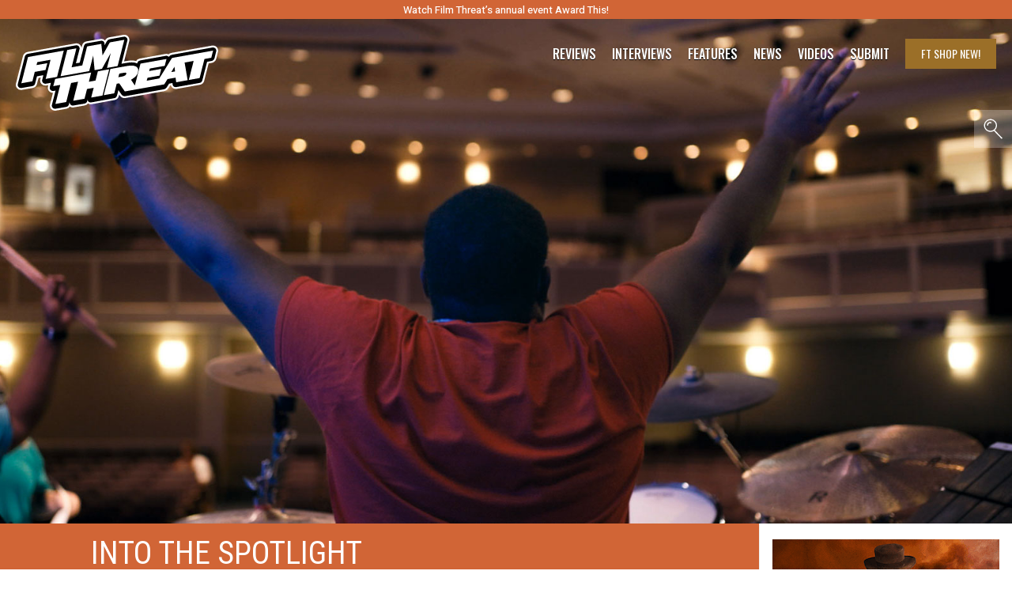

--- FILE ---
content_type: text/html; charset=utf-8
request_url: https://www.google.com/recaptcha/api2/aframe
body_size: 269
content:
<!DOCTYPE HTML><html><head><meta http-equiv="content-type" content="text/html; charset=UTF-8"></head><body><script nonce="MnlOLC9LxRMMQxG4mHj9Ww">/** Anti-fraud and anti-abuse applications only. See google.com/recaptcha */ try{var clients={'sodar':'https://pagead2.googlesyndication.com/pagead/sodar?'};window.addEventListener("message",function(a){try{if(a.source===window.parent){var b=JSON.parse(a.data);var c=clients[b['id']];if(c){var d=document.createElement('img');d.src=c+b['params']+'&rc='+(localStorage.getItem("rc::a")?sessionStorage.getItem("rc::b"):"");window.document.body.appendChild(d);sessionStorage.setItem("rc::e",parseInt(sessionStorage.getItem("rc::e")||0)+1);localStorage.setItem("rc::h",'1768972181614');}}}catch(b){}});window.parent.postMessage("_grecaptcha_ready", "*");}catch(b){}</script></body></html>

--- FILE ---
content_type: text/css
request_url: https://cdn-0.filmthreat.com/wp-content/themes/magicalTheme/style.css
body_size: 20419
content:
@import url("https://fonts.googleapis.com/css?family=Barlow+Condensed:400,500,600,700");@import url("https://fonts.googleapis.com/css?family=Roboto+Condensed:400,700");@import url("https://fonts.googleapis.com/css?family=Heebo:100,300,400,500,700,800,900");@import url("https://fonts.googleapis.com/css?family=Oswald:400,500,600,700");
/*
Theme Name: Film Threat 2.2
Theme URI: https://filmthreat.com/
Author: The Magical Threads
Author URI: https://magicalthreads.co/
Description: Magical Threads default theme.
Version: 2.2
Tags: responsive, clean, minimal, modern, wordpressify
*/[data-aos][data-aos][data-aos-duration="50"],body[data-aos-duration="50"] [data-aos]{transition-duration:50ms}[data-aos][data-aos][data-aos-delay="50"],body[data-aos-delay="50"] [data-aos]{transition-delay:0}[data-aos][data-aos][data-aos-delay="50"].aos-animate,body[data-aos-delay="50"] [data-aos].aos-animate{transition-delay:50ms}[data-aos][data-aos][data-aos-duration="100"],body[data-aos-duration="100"] [data-aos]{transition-duration:.1s}[data-aos][data-aos][data-aos-delay="100"],body[data-aos-delay="100"] [data-aos]{transition-delay:0}[data-aos][data-aos][data-aos-delay="100"].aos-animate,body[data-aos-delay="100"] [data-aos].aos-animate{transition-delay:.1s}[data-aos][data-aos][data-aos-duration="150"],body[data-aos-duration="150"] [data-aos]{transition-duration:.15s}[data-aos][data-aos][data-aos-delay="150"],body[data-aos-delay="150"] [data-aos]{transition-delay:0}[data-aos][data-aos][data-aos-delay="150"].aos-animate,body[data-aos-delay="150"] [data-aos].aos-animate{transition-delay:.15s}[data-aos][data-aos][data-aos-duration="200"],body[data-aos-duration="200"] [data-aos]{transition-duration:.2s}[data-aos][data-aos][data-aos-delay="200"],body[data-aos-delay="200"] [data-aos]{transition-delay:0}[data-aos][data-aos][data-aos-delay="200"].aos-animate,body[data-aos-delay="200"] [data-aos].aos-animate{transition-delay:.2s}[data-aos][data-aos][data-aos-duration="250"],body[data-aos-duration="250"] [data-aos]{transition-duration:.25s}[data-aos][data-aos][data-aos-delay="250"],body[data-aos-delay="250"] [data-aos]{transition-delay:0}[data-aos][data-aos][data-aos-delay="250"].aos-animate,body[data-aos-delay="250"] [data-aos].aos-animate{transition-delay:.25s}[data-aos][data-aos][data-aos-duration="300"],body[data-aos-duration="300"] [data-aos]{transition-duration:.3s}[data-aos][data-aos][data-aos-delay="300"],body[data-aos-delay="300"] [data-aos]{transition-delay:0}[data-aos][data-aos][data-aos-delay="300"].aos-animate,body[data-aos-delay="300"] [data-aos].aos-animate{transition-delay:.3s}[data-aos][data-aos][data-aos-duration="350"],body[data-aos-duration="350"] [data-aos]{transition-duration:.35s}[data-aos][data-aos][data-aos-delay="350"],body[data-aos-delay="350"] [data-aos]{transition-delay:0}[data-aos][data-aos][data-aos-delay="350"].aos-animate,body[data-aos-delay="350"] [data-aos].aos-animate{transition-delay:.35s}[data-aos][data-aos][data-aos-duration="400"],body[data-aos-duration="400"] [data-aos]{transition-duration:.4s}[data-aos][data-aos][data-aos-delay="400"],body[data-aos-delay="400"] [data-aos]{transition-delay:0}[data-aos][data-aos][data-aos-delay="400"].aos-animate,body[data-aos-delay="400"] [data-aos].aos-animate{transition-delay:.4s}[data-aos][data-aos][data-aos-duration="450"],body[data-aos-duration="450"] [data-aos]{transition-duration:.45s}[data-aos][data-aos][data-aos-delay="450"],body[data-aos-delay="450"] [data-aos]{transition-delay:0}[data-aos][data-aos][data-aos-delay="450"].aos-animate,body[data-aos-delay="450"] [data-aos].aos-animate{transition-delay:.45s}[data-aos][data-aos][data-aos-duration="500"],body[data-aos-duration="500"] [data-aos]{transition-duration:.5s}[data-aos][data-aos][data-aos-delay="500"],body[data-aos-delay="500"] [data-aos]{transition-delay:0}[data-aos][data-aos][data-aos-delay="500"].aos-animate,body[data-aos-delay="500"] [data-aos].aos-animate{transition-delay:.5s}[data-aos][data-aos][data-aos-duration="550"],body[data-aos-duration="550"] [data-aos]{transition-duration:.55s}[data-aos][data-aos][data-aos-delay="550"],body[data-aos-delay="550"] [data-aos]{transition-delay:0}[data-aos][data-aos][data-aos-delay="550"].aos-animate,body[data-aos-delay="550"] [data-aos].aos-animate{transition-delay:.55s}[data-aos][data-aos][data-aos-duration="600"],body[data-aos-duration="600"] [data-aos]{transition-duration:.6s}[data-aos][data-aos][data-aos-delay="600"],body[data-aos-delay="600"] [data-aos]{transition-delay:0}[data-aos][data-aos][data-aos-delay="600"].aos-animate,body[data-aos-delay="600"] [data-aos].aos-animate{transition-delay:.6s}[data-aos][data-aos][data-aos-duration="650"],body[data-aos-duration="650"] [data-aos]{transition-duration:.65s}[data-aos][data-aos][data-aos-delay="650"],body[data-aos-delay="650"] [data-aos]{transition-delay:0}[data-aos][data-aos][data-aos-delay="650"].aos-animate,body[data-aos-delay="650"] [data-aos].aos-animate{transition-delay:.65s}[data-aos][data-aos][data-aos-duration="700"],body[data-aos-duration="700"] [data-aos]{transition-duration:.7s}[data-aos][data-aos][data-aos-delay="700"],body[data-aos-delay="700"] [data-aos]{transition-delay:0}[data-aos][data-aos][data-aos-delay="700"].aos-animate,body[data-aos-delay="700"] [data-aos].aos-animate{transition-delay:.7s}[data-aos][data-aos][data-aos-duration="750"],body[data-aos-duration="750"] [data-aos]{transition-duration:.75s}[data-aos][data-aos][data-aos-delay="750"],body[data-aos-delay="750"] [data-aos]{transition-delay:0}[data-aos][data-aos][data-aos-delay="750"].aos-animate,body[data-aos-delay="750"] [data-aos].aos-animate{transition-delay:.75s}[data-aos][data-aos][data-aos-duration="800"],body[data-aos-duration="800"] [data-aos]{transition-duration:.8s}[data-aos][data-aos][data-aos-delay="800"],body[data-aos-delay="800"] [data-aos]{transition-delay:0}[data-aos][data-aos][data-aos-delay="800"].aos-animate,body[data-aos-delay="800"] [data-aos].aos-animate{transition-delay:.8s}[data-aos][data-aos][data-aos-duration="850"],body[data-aos-duration="850"] [data-aos]{transition-duration:.85s}[data-aos][data-aos][data-aos-delay="850"],body[data-aos-delay="850"] [data-aos]{transition-delay:0}[data-aos][data-aos][data-aos-delay="850"].aos-animate,body[data-aos-delay="850"] [data-aos].aos-animate{transition-delay:.85s}[data-aos][data-aos][data-aos-duration="900"],body[data-aos-duration="900"] [data-aos]{transition-duration:.9s}[data-aos][data-aos][data-aos-delay="900"],body[data-aos-delay="900"] [data-aos]{transition-delay:0}[data-aos][data-aos][data-aos-delay="900"].aos-animate,body[data-aos-delay="900"] [data-aos].aos-animate{transition-delay:.9s}[data-aos][data-aos][data-aos-duration="950"],body[data-aos-duration="950"] [data-aos]{transition-duration:.95s}[data-aos][data-aos][data-aos-delay="950"],body[data-aos-delay="950"] [data-aos]{transition-delay:0}[data-aos][data-aos][data-aos-delay="950"].aos-animate,body[data-aos-delay="950"] [data-aos].aos-animate{transition-delay:.95s}[data-aos][data-aos][data-aos-duration="1000"],body[data-aos-duration="1000"] [data-aos]{transition-duration:1s}[data-aos][data-aos][data-aos-delay="1000"],body[data-aos-delay="1000"] [data-aos]{transition-delay:0}[data-aos][data-aos][data-aos-delay="1000"].aos-animate,body[data-aos-delay="1000"] [data-aos].aos-animate{transition-delay:1s}[data-aos][data-aos][data-aos-duration="1050"],body[data-aos-duration="1050"] [data-aos]{transition-duration:1.05s}[data-aos][data-aos][data-aos-delay="1050"],body[data-aos-delay="1050"] [data-aos]{transition-delay:0}[data-aos][data-aos][data-aos-delay="1050"].aos-animate,body[data-aos-delay="1050"] [data-aos].aos-animate{transition-delay:1.05s}[data-aos][data-aos][data-aos-duration="1100"],body[data-aos-duration="1100"] [data-aos]{transition-duration:1.1s}[data-aos][data-aos][data-aos-delay="1100"],body[data-aos-delay="1100"] [data-aos]{transition-delay:0}[data-aos][data-aos][data-aos-delay="1100"].aos-animate,body[data-aos-delay="1100"] [data-aos].aos-animate{transition-delay:1.1s}[data-aos][data-aos][data-aos-duration="1150"],body[data-aos-duration="1150"] [data-aos]{transition-duration:1.15s}[data-aos][data-aos][data-aos-delay="1150"],body[data-aos-delay="1150"] [data-aos]{transition-delay:0}[data-aos][data-aos][data-aos-delay="1150"].aos-animate,body[data-aos-delay="1150"] [data-aos].aos-animate{transition-delay:1.15s}[data-aos][data-aos][data-aos-duration="1200"],body[data-aos-duration="1200"] [data-aos]{transition-duration:1.2s}[data-aos][data-aos][data-aos-delay="1200"],body[data-aos-delay="1200"] [data-aos]{transition-delay:0}[data-aos][data-aos][data-aos-delay="1200"].aos-animate,body[data-aos-delay="1200"] [data-aos].aos-animate{transition-delay:1.2s}[data-aos][data-aos][data-aos-duration="1250"],body[data-aos-duration="1250"] [data-aos]{transition-duration:1.25s}[data-aos][data-aos][data-aos-delay="1250"],body[data-aos-delay="1250"] [data-aos]{transition-delay:0}[data-aos][data-aos][data-aos-delay="1250"].aos-animate,body[data-aos-delay="1250"] [data-aos].aos-animate{transition-delay:1.25s}[data-aos][data-aos][data-aos-duration="1300"],body[data-aos-duration="1300"] [data-aos]{transition-duration:1.3s}[data-aos][data-aos][data-aos-delay="1300"],body[data-aos-delay="1300"] [data-aos]{transition-delay:0}[data-aos][data-aos][data-aos-delay="1300"].aos-animate,body[data-aos-delay="1300"] [data-aos].aos-animate{transition-delay:1.3s}[data-aos][data-aos][data-aos-duration="1350"],body[data-aos-duration="1350"] [data-aos]{transition-duration:1.35s}[data-aos][data-aos][data-aos-delay="1350"],body[data-aos-delay="1350"] [data-aos]{transition-delay:0}[data-aos][data-aos][data-aos-delay="1350"].aos-animate,body[data-aos-delay="1350"] [data-aos].aos-animate{transition-delay:1.35s}[data-aos][data-aos][data-aos-duration="1400"],body[data-aos-duration="1400"] [data-aos]{transition-duration:1.4s}[data-aos][data-aos][data-aos-delay="1400"],body[data-aos-delay="1400"] [data-aos]{transition-delay:0}[data-aos][data-aos][data-aos-delay="1400"].aos-animate,body[data-aos-delay="1400"] [data-aos].aos-animate{transition-delay:1.4s}[data-aos][data-aos][data-aos-duration="1450"],body[data-aos-duration="1450"] [data-aos]{transition-duration:1.45s}[data-aos][data-aos][data-aos-delay="1450"],body[data-aos-delay="1450"] [data-aos]{transition-delay:0}[data-aos][data-aos][data-aos-delay="1450"].aos-animate,body[data-aos-delay="1450"] [data-aos].aos-animate{transition-delay:1.45s}[data-aos][data-aos][data-aos-duration="1500"],body[data-aos-duration="1500"] [data-aos]{transition-duration:1.5s}[data-aos][data-aos][data-aos-delay="1500"],body[data-aos-delay="1500"] [data-aos]{transition-delay:0}[data-aos][data-aos][data-aos-delay="1500"].aos-animate,body[data-aos-delay="1500"] [data-aos].aos-animate{transition-delay:1.5s}[data-aos][data-aos][data-aos-duration="1550"],body[data-aos-duration="1550"] [data-aos]{transition-duration:1.55s}[data-aos][data-aos][data-aos-delay="1550"],body[data-aos-delay="1550"] [data-aos]{transition-delay:0}[data-aos][data-aos][data-aos-delay="1550"].aos-animate,body[data-aos-delay="1550"] [data-aos].aos-animate{transition-delay:1.55s}[data-aos][data-aos][data-aos-duration="1600"],body[data-aos-duration="1600"] [data-aos]{transition-duration:1.6s}[data-aos][data-aos][data-aos-delay="1600"],body[data-aos-delay="1600"] [data-aos]{transition-delay:0}[data-aos][data-aos][data-aos-delay="1600"].aos-animate,body[data-aos-delay="1600"] [data-aos].aos-animate{transition-delay:1.6s}[data-aos][data-aos][data-aos-duration="1650"],body[data-aos-duration="1650"] [data-aos]{transition-duration:1.65s}[data-aos][data-aos][data-aos-delay="1650"],body[data-aos-delay="1650"] [data-aos]{transition-delay:0}[data-aos][data-aos][data-aos-delay="1650"].aos-animate,body[data-aos-delay="1650"] [data-aos].aos-animate{transition-delay:1.65s}[data-aos][data-aos][data-aos-duration="1700"],body[data-aos-duration="1700"] [data-aos]{transition-duration:1.7s}[data-aos][data-aos][data-aos-delay="1700"],body[data-aos-delay="1700"] [data-aos]{transition-delay:0}[data-aos][data-aos][data-aos-delay="1700"].aos-animate,body[data-aos-delay="1700"] [data-aos].aos-animate{transition-delay:1.7s}[data-aos][data-aos][data-aos-duration="1750"],body[data-aos-duration="1750"] [data-aos]{transition-duration:1.75s}[data-aos][data-aos][data-aos-delay="1750"],body[data-aos-delay="1750"] [data-aos]{transition-delay:0}[data-aos][data-aos][data-aos-delay="1750"].aos-animate,body[data-aos-delay="1750"] [data-aos].aos-animate{transition-delay:1.75s}[data-aos][data-aos][data-aos-duration="1800"],body[data-aos-duration="1800"] [data-aos]{transition-duration:1.8s}[data-aos][data-aos][data-aos-delay="1800"],body[data-aos-delay="1800"] [data-aos]{transition-delay:0}[data-aos][data-aos][data-aos-delay="1800"].aos-animate,body[data-aos-delay="1800"] [data-aos].aos-animate{transition-delay:1.8s}[data-aos][data-aos][data-aos-duration="1850"],body[data-aos-duration="1850"] [data-aos]{transition-duration:1.85s}[data-aos][data-aos][data-aos-delay="1850"],body[data-aos-delay="1850"] [data-aos]{transition-delay:0}[data-aos][data-aos][data-aos-delay="1850"].aos-animate,body[data-aos-delay="1850"] [data-aos].aos-animate{transition-delay:1.85s}[data-aos][data-aos][data-aos-duration="1900"],body[data-aos-duration="1900"] [data-aos]{transition-duration:1.9s}[data-aos][data-aos][data-aos-delay="1900"],body[data-aos-delay="1900"] [data-aos]{transition-delay:0}[data-aos][data-aos][data-aos-delay="1900"].aos-animate,body[data-aos-delay="1900"] [data-aos].aos-animate{transition-delay:1.9s}[data-aos][data-aos][data-aos-duration="1950"],body[data-aos-duration="1950"] [data-aos]{transition-duration:1.95s}[data-aos][data-aos][data-aos-delay="1950"],body[data-aos-delay="1950"] [data-aos]{transition-delay:0}[data-aos][data-aos][data-aos-delay="1950"].aos-animate,body[data-aos-delay="1950"] [data-aos].aos-animate{transition-delay:1.95s}[data-aos][data-aos][data-aos-duration="2000"],body[data-aos-duration="2000"] [data-aos]{transition-duration:2s}[data-aos][data-aos][data-aos-delay="2000"],body[data-aos-delay="2000"] [data-aos]{transition-delay:0}[data-aos][data-aos][data-aos-delay="2000"].aos-animate,body[data-aos-delay="2000"] [data-aos].aos-animate{transition-delay:2s}[data-aos][data-aos][data-aos-duration="2050"],body[data-aos-duration="2050"] [data-aos]{transition-duration:2.05s}[data-aos][data-aos][data-aos-delay="2050"],body[data-aos-delay="2050"] [data-aos]{transition-delay:0}[data-aos][data-aos][data-aos-delay="2050"].aos-animate,body[data-aos-delay="2050"] [data-aos].aos-animate{transition-delay:2.05s}[data-aos][data-aos][data-aos-duration="2100"],body[data-aos-duration="2100"] [data-aos]{transition-duration:2.1s}[data-aos][data-aos][data-aos-delay="2100"],body[data-aos-delay="2100"] [data-aos]{transition-delay:0}[data-aos][data-aos][data-aos-delay="2100"].aos-animate,body[data-aos-delay="2100"] [data-aos].aos-animate{transition-delay:2.1s}[data-aos][data-aos][data-aos-duration="2150"],body[data-aos-duration="2150"] [data-aos]{transition-duration:2.15s}[data-aos][data-aos][data-aos-delay="2150"],body[data-aos-delay="2150"] [data-aos]{transition-delay:0}[data-aos][data-aos][data-aos-delay="2150"].aos-animate,body[data-aos-delay="2150"] [data-aos].aos-animate{transition-delay:2.15s}[data-aos][data-aos][data-aos-duration="2200"],body[data-aos-duration="2200"] [data-aos]{transition-duration:2.2s}[data-aos][data-aos][data-aos-delay="2200"],body[data-aos-delay="2200"] [data-aos]{transition-delay:0}[data-aos][data-aos][data-aos-delay="2200"].aos-animate,body[data-aos-delay="2200"] [data-aos].aos-animate{transition-delay:2.2s}[data-aos][data-aos][data-aos-duration="2250"],body[data-aos-duration="2250"] [data-aos]{transition-duration:2.25s}[data-aos][data-aos][data-aos-delay="2250"],body[data-aos-delay="2250"] [data-aos]{transition-delay:0}[data-aos][data-aos][data-aos-delay="2250"].aos-animate,body[data-aos-delay="2250"] [data-aos].aos-animate{transition-delay:2.25s}[data-aos][data-aos][data-aos-duration="2300"],body[data-aos-duration="2300"] [data-aos]{transition-duration:2.3s}[data-aos][data-aos][data-aos-delay="2300"],body[data-aos-delay="2300"] [data-aos]{transition-delay:0}[data-aos][data-aos][data-aos-delay="2300"].aos-animate,body[data-aos-delay="2300"] [data-aos].aos-animate{transition-delay:2.3s}[data-aos][data-aos][data-aos-duration="2350"],body[data-aos-duration="2350"] [data-aos]{transition-duration:2.35s}[data-aos][data-aos][data-aos-delay="2350"],body[data-aos-delay="2350"] [data-aos]{transition-delay:0}[data-aos][data-aos][data-aos-delay="2350"].aos-animate,body[data-aos-delay="2350"] [data-aos].aos-animate{transition-delay:2.35s}[data-aos][data-aos][data-aos-duration="2400"],body[data-aos-duration="2400"] [data-aos]{transition-duration:2.4s}[data-aos][data-aos][data-aos-delay="2400"],body[data-aos-delay="2400"] [data-aos]{transition-delay:0}[data-aos][data-aos][data-aos-delay="2400"].aos-animate,body[data-aos-delay="2400"] [data-aos].aos-animate{transition-delay:2.4s}[data-aos][data-aos][data-aos-duration="2450"],body[data-aos-duration="2450"] [data-aos]{transition-duration:2.45s}[data-aos][data-aos][data-aos-delay="2450"],body[data-aos-delay="2450"] [data-aos]{transition-delay:0}[data-aos][data-aos][data-aos-delay="2450"].aos-animate,body[data-aos-delay="2450"] [data-aos].aos-animate{transition-delay:2.45s}[data-aos][data-aos][data-aos-duration="2500"],body[data-aos-duration="2500"] [data-aos]{transition-duration:2.5s}[data-aos][data-aos][data-aos-delay="2500"],body[data-aos-delay="2500"] [data-aos]{transition-delay:0}[data-aos][data-aos][data-aos-delay="2500"].aos-animate,body[data-aos-delay="2500"] [data-aos].aos-animate{transition-delay:2.5s}[data-aos][data-aos][data-aos-duration="2550"],body[data-aos-duration="2550"] [data-aos]{transition-duration:2.55s}[data-aos][data-aos][data-aos-delay="2550"],body[data-aos-delay="2550"] [data-aos]{transition-delay:0}[data-aos][data-aos][data-aos-delay="2550"].aos-animate,body[data-aos-delay="2550"] [data-aos].aos-animate{transition-delay:2.55s}[data-aos][data-aos][data-aos-duration="2600"],body[data-aos-duration="2600"] [data-aos]{transition-duration:2.6s}[data-aos][data-aos][data-aos-delay="2600"],body[data-aos-delay="2600"] [data-aos]{transition-delay:0}[data-aos][data-aos][data-aos-delay="2600"].aos-animate,body[data-aos-delay="2600"] [data-aos].aos-animate{transition-delay:2.6s}[data-aos][data-aos][data-aos-duration="2650"],body[data-aos-duration="2650"] [data-aos]{transition-duration:2.65s}[data-aos][data-aos][data-aos-delay="2650"],body[data-aos-delay="2650"] [data-aos]{transition-delay:0}[data-aos][data-aos][data-aos-delay="2650"].aos-animate,body[data-aos-delay="2650"] [data-aos].aos-animate{transition-delay:2.65s}[data-aos][data-aos][data-aos-duration="2700"],body[data-aos-duration="2700"] [data-aos]{transition-duration:2.7s}[data-aos][data-aos][data-aos-delay="2700"],body[data-aos-delay="2700"] [data-aos]{transition-delay:0}[data-aos][data-aos][data-aos-delay="2700"].aos-animate,body[data-aos-delay="2700"] [data-aos].aos-animate{transition-delay:2.7s}[data-aos][data-aos][data-aos-duration="2750"],body[data-aos-duration="2750"] [data-aos]{transition-duration:2.75s}[data-aos][data-aos][data-aos-delay="2750"],body[data-aos-delay="2750"] [data-aos]{transition-delay:0}[data-aos][data-aos][data-aos-delay="2750"].aos-animate,body[data-aos-delay="2750"] [data-aos].aos-animate{transition-delay:2.75s}[data-aos][data-aos][data-aos-duration="2800"],body[data-aos-duration="2800"] [data-aos]{transition-duration:2.8s}[data-aos][data-aos][data-aos-delay="2800"],body[data-aos-delay="2800"] [data-aos]{transition-delay:0}[data-aos][data-aos][data-aos-delay="2800"].aos-animate,body[data-aos-delay="2800"] [data-aos].aos-animate{transition-delay:2.8s}[data-aos][data-aos][data-aos-duration="2850"],body[data-aos-duration="2850"] [data-aos]{transition-duration:2.85s}[data-aos][data-aos][data-aos-delay="2850"],body[data-aos-delay="2850"] [data-aos]{transition-delay:0}[data-aos][data-aos][data-aos-delay="2850"].aos-animate,body[data-aos-delay="2850"] [data-aos].aos-animate{transition-delay:2.85s}[data-aos][data-aos][data-aos-duration="2900"],body[data-aos-duration="2900"] [data-aos]{transition-duration:2.9s}[data-aos][data-aos][data-aos-delay="2900"],body[data-aos-delay="2900"] [data-aos]{transition-delay:0}[data-aos][data-aos][data-aos-delay="2900"].aos-animate,body[data-aos-delay="2900"] [data-aos].aos-animate{transition-delay:2.9s}[data-aos][data-aos][data-aos-duration="2950"],body[data-aos-duration="2950"] [data-aos]{transition-duration:2.95s}[data-aos][data-aos][data-aos-delay="2950"],body[data-aos-delay="2950"] [data-aos]{transition-delay:0}[data-aos][data-aos][data-aos-delay="2950"].aos-animate,body[data-aos-delay="2950"] [data-aos].aos-animate{transition-delay:2.95s}[data-aos][data-aos][data-aos-duration="3000"],body[data-aos-duration="3000"] [data-aos]{transition-duration:3s}[data-aos][data-aos][data-aos-delay="3000"],body[data-aos-delay="3000"] [data-aos]{transition-delay:0}[data-aos][data-aos][data-aos-delay="3000"].aos-animate,body[data-aos-delay="3000"] [data-aos].aos-animate{transition-delay:3s}[data-aos][data-aos][data-aos-easing=linear],body[data-aos-easing=linear] [data-aos]{transition-timing-function:cubic-bezier(.25,.25,.75,.75)}[data-aos][data-aos][data-aos-easing=ease],body[data-aos-easing=ease] [data-aos]{transition-timing-function:ease}[data-aos][data-aos][data-aos-easing=ease-in],body[data-aos-easing=ease-in] [data-aos]{transition-timing-function:ease-in}[data-aos][data-aos][data-aos-easing=ease-out],body[data-aos-easing=ease-out] [data-aos]{transition-timing-function:ease-out}[data-aos][data-aos][data-aos-easing=ease-in-out],body[data-aos-easing=ease-in-out] [data-aos]{transition-timing-function:ease-in-out}[data-aos][data-aos][data-aos-easing=ease-in-back],body[data-aos-easing=ease-in-back] [data-aos]{transition-timing-function:cubic-bezier(.6,-.28,.735,.045)}[data-aos][data-aos][data-aos-easing=ease-out-back],body[data-aos-easing=ease-out-back] [data-aos]{transition-timing-function:cubic-bezier(.175,.885,.32,1.275)}[data-aos][data-aos][data-aos-easing=ease-in-out-back],body[data-aos-easing=ease-in-out-back] [data-aos]{transition-timing-function:cubic-bezier(.68,-.55,.265,1.55)}[data-aos][data-aos][data-aos-easing=ease-in-sine],body[data-aos-easing=ease-in-sine] [data-aos]{transition-timing-function:cubic-bezier(.47,0,.745,.715)}[data-aos][data-aos][data-aos-easing=ease-out-sine],body[data-aos-easing=ease-out-sine] [data-aos]{transition-timing-function:cubic-bezier(.39,.575,.565,1)}[data-aos][data-aos][data-aos-easing=ease-in-out-sine],body[data-aos-easing=ease-in-out-sine] [data-aos]{transition-timing-function:cubic-bezier(.445,.05,.55,.95)}[data-aos][data-aos][data-aos-easing=ease-in-quad],body[data-aos-easing=ease-in-quad] [data-aos]{transition-timing-function:cubic-bezier(.55,.085,.68,.53)}[data-aos][data-aos][data-aos-easing=ease-out-quad],body[data-aos-easing=ease-out-quad] [data-aos]{transition-timing-function:cubic-bezier(.25,.46,.45,.94)}[data-aos][data-aos][data-aos-easing=ease-in-out-quad],body[data-aos-easing=ease-in-out-quad] [data-aos]{transition-timing-function:cubic-bezier(.455,.03,.515,.955)}[data-aos][data-aos][data-aos-easing=ease-in-cubic],body[data-aos-easing=ease-in-cubic] [data-aos]{transition-timing-function:cubic-bezier(.55,.085,.68,.53)}[data-aos][data-aos][data-aos-easing=ease-out-cubic],body[data-aos-easing=ease-out-cubic] [data-aos]{transition-timing-function:cubic-bezier(.25,.46,.45,.94)}[data-aos][data-aos][data-aos-easing=ease-in-out-cubic],body[data-aos-easing=ease-in-out-cubic] [data-aos]{transition-timing-function:cubic-bezier(.455,.03,.515,.955)}[data-aos][data-aos][data-aos-easing=ease-in-quart],body[data-aos-easing=ease-in-quart] [data-aos]{transition-timing-function:cubic-bezier(.55,.085,.68,.53)}[data-aos][data-aos][data-aos-easing=ease-out-quart],body[data-aos-easing=ease-out-quart] [data-aos]{transition-timing-function:cubic-bezier(.25,.46,.45,.94)}[data-aos][data-aos][data-aos-easing=ease-in-out-quart],body[data-aos-easing=ease-in-out-quart] [data-aos]{transition-timing-function:cubic-bezier(.455,.03,.515,.955)}[data-aos^=fade][data-aos^=fade]{opacity:0;transition-property:opacity,transform}[data-aos^=fade][data-aos^=fade].aos-animate{opacity:1;transform:translateZ(0)}[data-aos=fade-up]{transform:translate3d(0,100px,0)}[data-aos=fade-down]{transform:translate3d(0,-100px,0)}[data-aos=fade-right]{transform:translate3d(-100px,0,0)}[data-aos=fade-left]{transform:translate3d(100px,0,0)}[data-aos=fade-up-right]{transform:translate3d(-100px,100px,0)}[data-aos=fade-up-left]{transform:translate3d(100px,100px,0)}[data-aos=fade-down-right]{transform:translate3d(-100px,-100px,0)}[data-aos=fade-down-left]{transform:translate3d(100px,-100px,0)}[data-aos^=zoom][data-aos^=zoom]{opacity:0;transition-property:opacity,transform}[data-aos^=zoom][data-aos^=zoom].aos-animate{opacity:1;transform:translateZ(0) scale(1)}[data-aos=zoom-in]{transform:scale(.6)}[data-aos=zoom-in-up]{transform:translate3d(0,100px,0) scale(.6)}[data-aos=zoom-in-down]{transform:translate3d(0,-100px,0) scale(.6)}[data-aos=zoom-in-right]{transform:translate3d(-100px,0,0) scale(.6)}[data-aos=zoom-in-left]{transform:translate3d(100px,0,0) scale(.6)}[data-aos=zoom-out]{transform:scale(1.2)}[data-aos=zoom-out-up]{transform:translate3d(0,100px,0) scale(1.2)}[data-aos=zoom-out-down]{transform:translate3d(0,-100px,0) scale(1.2)}[data-aos=zoom-out-right]{transform:translate3d(-100px,0,0) scale(1.2)}[data-aos=zoom-out-left]{transform:translate3d(100px,0,0) scale(1.2)}[data-aos^=slide][data-aos^=slide]{transition-property:transform}[data-aos^=slide][data-aos^=slide].aos-animate{transform:translateZ(0)}[data-aos=slide-up]{transform:translate3d(0,100%,0)}[data-aos=slide-down]{transform:translate3d(0,-100%,0)}[data-aos=slide-right]{transform:translate3d(-100%,0,0)}[data-aos=slide-left]{transform:translate3d(100%,0,0)}[data-aos^=flip][data-aos^=flip]{-webkit-backface-visibility:hidden;backface-visibility:hidden;transition-property:transform}[data-aos=flip-left]{transform:perspective(2500px) rotateY(-100deg)}[data-aos=flip-left].aos-animate{transform:perspective(2500px) rotateY(0)}[data-aos=flip-right]{transform:perspective(2500px) rotateY(100deg)}[data-aos=flip-right].aos-animate{transform:perspective(2500px) rotateY(0)}[data-aos=flip-up]{transform:perspective(2500px) rotateX(-100deg)}[data-aos=flip-up].aos-animate{transform:perspective(2500px) rotateX(0)}[data-aos=flip-down]{transform:perspective(2500px) rotateX(100deg)}[data-aos=flip-down].aos-animate{transform:perspective(2500px) rotateX(0)}:root{--primary-color:#859a00;--black:#000;--white:#fff;--success-color:#2ecc71;--error-color:#e74c3c;--pending-color:#ffc;--background-grey:#f3f3f3;--disabled-gray:#ebe9eb;--light-blue:#647b84;--medium-blue:#002b36;--dark-blue:#00212b;

	/* Colors */--medium-black:#191919;--light-gray:#efefef;--medium-gray:#bbb;--dark-gray:#4a4a4a;

	/* Primary Colors */--bright-brown:#d08714;--light-brown:#b28132;--medium-brown:#9b6f28;--dark-brown:#6f4f1c;--light-tan:#f8f5ec;--medium-tan:#a39d8c;--bright-red:#ea6429;--light-red:#e69d7e;--medium-red:#d16536;--bright-teal:#256777;--light-teal:#54757c;--medium-teal:#638981;--dark-teal:#2a525c;--push-top-desktop:100px;--push-top-mobile:100px;--push-top-tablet:100px;--gradient:linear-gradient(var(--primary-color),var(--dark-blue))}
/* Media Query */
/* Typography */
/* Mixins */
/* http://meyerweb.com/eric/tools/css/reset/
   v2.0 | 20110126
   License: none (public domain)
*/a,abbr,acronym,address,applet,article,aside,audio,b,big,blockquote,body,canvas,caption,center,cite,code,dd,del,details,dfn,div,dl,dt,em,embed,fieldset,figcaption,figure,footer,form,h1,h2,h3,h4,h5,h6,header,hgroup,html,i,iframe,img,ins,kbd,label,legend,li,mark,menu,nav,object,ol,output,p,pre,q,ruby,s,samp,section,small,span,strike,strong,sub,summary,sup,table,tbody,td,tfoot,th,thead,time,tr,tt,u,ul,var,video{border:0;font-size:100%;font:inherit;margin:0;padding:0;vertical-align:baseline}
/* HTML5 display-role reset for older browsers */article,aside,details,figcaption,figure,footer,header,hgroup,menu,nav,section{display:block}body{line-height:1}ol,ul{list-style:none}blockquote,q{quotes:none}blockquote:after,blockquote:before,q:after,q:before{content:"";content:none}table{border-collapse:collapse;border-spacing:0}
/*
 * Default page styling
 *
 */body,html{-webkit-font-smoothing:antialiased;-moz-osx-font-smoothing:grayscale;background:#fff;background:var(--white);color:#191919;color:var(--medium-black);font-family:Heebo,sans-serif;font-family:var(--font-text);height:100%}body{box-sizing:border-box}*{outline:none}::-moz-selection{background:#002b36;background:var(--medium-blue);color:#fff;color:var(--white)}::selection{background:#002b36;background:var(--medium-blue);color:#fff;color:var(--white)}main{position:relative}
/*
 * Typography
 *
 */
/* Headline */h1,h2,h3,h4,h5,h6{font-family:Roboto Condensed,sans-serif;font-family:var(--font-headline);font-weight:500;margin:0 0 30px;text-transform:uppercase}@media (max-width:768px){h1,h2,h3,h4,h5,h6{margin:0 0 20px}}h1{font-size:56px;line-height:1.2}@media (max-width:1024px){h1{font-size:40px}}@media (max-width:768px){h1{font-size:32px}}h2{font-size:28px;font-weight:600;line-height:1.3;text-transform:none}@media (max-width:768px){h2{font-size:22px;line-height:1.4}}h3{font-size:20px;line-height:1.2}@media (max-width:1024px){h3{font-size:20px;font-size:18px;line-height:1.3}}h4{line-height:1.1}h4,h5{font-size:18px}h5{line-height:1.3}h6{
	/*@mixin fontH6;*/}
/* Paragraph */p{font-size:16px;line-height:1.6;margin:0 0 30px}@media (max-width:768px){p{margin:0 0 20px}}p a{color:#b28132;color:var(--light-brown);font-weight:500;text-decoration:underline}
/* Anchor text */a{color:inherit}a.text-link{font-size:14px;font-weight:500}
/* Buttons */a,button{cursor:pointer;text-decoration:none}.button,.comment-box p.form-submit input[type=submit],.form-submit input[type=submit],.frm_submit button.frm_button_submit.frm_final_submit,button{background-color:#9b6f28;background-color:var(--medium-brown);border:none;border-radius:0;box-shadow:none;box-sizing:border-box;color:#fff;color:var(--white);cursor:pointer;display:inline-block;font-family:Oswald,sans-serif;font-family:var(--font-headline-alt);font-size:18px;
	/* letter-spacing: 0.02em; */font-size:15px;line-height:1;margin:0 0 30px;outline:none;padding:14px 28px;text-align:center;text-transform:uppercase;transition:all .3s ease-out}@media (max-width:768px){.button,.comment-box p.form-submit input[type=submit],.form-submit input[type=submit],.frm_submit button.frm_button_submit.frm_final_submit,button{width:100%}}.button:hover,.comment-box p.form-submit input[type=submit]:hover,.form-submit input[type=submit]:hover,.frm_submit button.frm_button_submit.frm_final_submit:hover,button:hover{background-color:#b28132;background-color:var(--light-brown);color:#fff;color:var(--white);text-decoration:none}.button.black{background-color:#191919;background-color:var(--medium-black)}.button.teal{background-color:#2a525c;background-color:var(--dark-teal)}.button.teal:hover{background-color:#256777;background-color:var(--bright-teal);color:#fff;color:var(--white)}.button-wrap{text-align:center}
/* button {
	color: var(--medium-black);
	background-color: transparent;
	border: 2px solid var(--medium-black);
	@media (--screen-mobile) {
		padding: 14px 20px;
	}
	&:hover {
		box-shadow: 0 10px 20px rgba(0, 0, 0, 0.3);
	}
} */
/*
 * WYSIWYG Editor
 *
 */.article-layout .article .inner .content-editor h1,.article-layout .article .inner .content-editor h2,.content-editor .content-text h1,.content-editor .content-text h2,.default-pages .article .text h1,.default-pages .article .text h2{color:#d16536;color:var(--medium-red);font-size:28px;font-weight:600;line-height:1.3;text-transform:none}@media (max-width:768px){.article-layout .article .inner .content-editor h1,.article-layout .article .inner .content-editor h2,.content-editor .content-text h1,.content-editor .content-text h2,.default-pages .article .text h1,.default-pages .article .text h2{font-size:22px;line-height:1.4}}.article-layout .article .inner .content-editor h1,.article-layout .article .inner .content-editor h2,.content-editor .content-text h1,.content-editor .content-text h2,.default-pages .article .text h1,.default-pages .article .text h2{font-weight:700;margin:0 0 25px}@media (max-width:768px){.article-layout .article .inner .content-editor h1,.article-layout .article .inner .content-editor h2,.content-editor .content-text h1,.content-editor .content-text h2,.default-pages .article .text h1,.default-pages .article .text h2{font-size:24px}}.article-layout .article .inner .content-editor h1 a,.article-layout .article .inner .content-editor h2 a,.content-editor .content-text h1 a,.content-editor .content-text h2 a,.default-pages .article .text h1 a,.default-pages .article .text h2 a{font-weight:inherit}.article-layout .article .inner .content-editor h3,.article-layout .article .inner .content-editor h4,.article-layout .article .inner .content-editor h5,.article-layout .article .inner .content-editor h6,.content-editor .content-text h3,.content-editor .content-text h4,.content-editor .content-text h5,.content-editor .content-text h6,.default-pages .article .text h3,.default-pages .article .text h4,.default-pages .article .text h5,.default-pages .article .text h6{color:#d16536;color:var(--medium-red);font-size:28px;font-weight:600;line-height:1.3;text-transform:none}@media (max-width:768px){.article-layout .article .inner .content-editor h3,.article-layout .article .inner .content-editor h4,.article-layout .article .inner .content-editor h5,.article-layout .article .inner .content-editor h6,.content-editor .content-text h3,.content-editor .content-text h4,.content-editor .content-text h5,.content-editor .content-text h6,.default-pages .article .text h3,.default-pages .article .text h4,.default-pages .article .text h5,.default-pages .article .text h6{font-size:22px;line-height:1.4}}.article-layout .article .inner .content-editor h3 a,.article-layout .article .inner .content-editor h4 a,.article-layout .article .inner .content-editor h5 a,.article-layout .article .inner .content-editor h6 a,.content-editor .content-text h3 a,.content-editor .content-text h4 a,.content-editor .content-text h5 a,.content-editor .content-text h6 a,.default-pages .article .text h3 a,.default-pages .article .text h4 a,.default-pages .article .text h5 a,.default-pages .article .text h6 a{font-weight:inherit}.article-layout .article .inner .content-editor a,.article-layout .article .inner .content-editor p a,.content-editor .content-text a,.content-editor .content-text p a,.default-pages .article .text a,.default-pages .article .text p a{color:#d16536;color:var(--medium-red);font-weight:500}.article-layout .article .inner .content-editor a:hover,.article-layout .article .inner .content-editor p a:hover,.content-editor .content-text a:hover,.content-editor .content-text p a:hover,.default-pages .article .text a:hover,.default-pages .article .text p a:hover{color:#d16536;color:var(--medium-red);text-decoration:underline}.article-layout .article .inner .content-editor p b,.article-layout .article .inner .content-editor p strong,.content-editor .content-text p b,.content-editor .content-text p strong,.default-pages .article .text p b,.default-pages .article .text p strong{font-weight:500}.article-layout .article .inner .content-editor p em,.article-layout .article .inner .content-editor p i,.content-editor .content-text p em,.content-editor .content-text p i,.default-pages .article .text p em,.default-pages .article .text p i{font-style:italic}.article-layout .article .inner .content-editor a.button,.content-editor .content-text a.button,.default-pages .article .text a.button{color:#fff;color:var(--white)}.default-pages .article .text h5{font-size:24px;line-height:1.4;text-transform:none}button.flickity-button{padding:0}
/* Images */.image{box-sizing:border-box;overflow:hidden}.image img{max-width:100%;min-height:100%;-o-object-fit:cover;object-fit:cover;vertical-align:top;width:100%}.image-circle{border-radius:50%}img{max-width:100%;-o-object-fit:cover;object-fit:cover;vertical-align:top}:root{--font-headline:"Roboto Condensed",sans-serif;--font-headline-alt:"Oswald",sans-serif;--font-headline-alt-2:"Barlow Condensed",sans-serif;--font-text:"Heebo",sans-serif;--font-code:Monaco,Lucida Console,monospace}#nprogress{pointer-events:none}#nprogress .bar{background:#d16536;background:var(--medium-red);height:4px;left:0;overflow:hidden;position:fixed;top:0;width:100%;z-index:9999}#nprogress .peg{box-shadow:0 0 10px #d16536,0 0 5px #d16536;box-shadow:0 0 10px var(--medium-red),0 0 5px var(--medium-red);display:block;height:100%;opacity:1;position:absolute;right:0;transform:rotate(0deg) translateY(-4px);width:100px}.nprogress-custom-parent{overflow:hidden;position:relative}.nprogress-custom-parent #nprogress .bar,.nprogress-custom-parent #nprogress .spinner{position:absolute}@-webkit-keyframes nprogress-spinner{0%{transform:rotate(0deg)}to{transform:rotate(1turn)}}@keyframes nprogress-spinner{0%{transform:rotate(0deg)}to{transform:rotate(1turn)}}
/*
 * Main container
 *
 */main:before{background:transparent;bottom:0;content:"";left:0;position:absolute;right:0;top:0;transition:all .3s ease-in-out;z-index:0}main>*{
		/* transition: transform 0.3s ease-in-out; */
		/* transform: translate3d(0, 0, 0); */}@media (max-width:768px){body.active{overflow:hidden}body.active main:before{background:rgba(0,0,0,.8);z-index:4}body.active main>*{
				/* transform: translate3d(65%, 0, 0); */}}
/*
 * Default header
 *
 */.header{position:relative;top:0;
	/* position: absolute;
	top: 0;
	right: 0;
	left: 0; */width:100%;z-index:5}@media (max-width:768px){.header{height:63px;position:fixed;z-index:10}}.header .main-nav{
	/* padding: 0 30px; */box-sizing:border-box;display:flex;flex-direction:row;position:relative;transition:all .3s ease-in-out;width:100%}@media (max-width:1024px){.header .main-nav{
		/* padding: 0 2vw; */}}@media (max-width:768px){.header .main-nav{height:63px;padding:0 16px}}.header .main-nav:before{bottom:0;content:"";left:0;position:absolute;right:0;top:0;transform:translate3d(0,-100%,0);width:100%}@media (max-width:768px){.header .main-nav:before{background-color:#fff;background-color:var(--white);box-shadow:0 4px 8px 0 rgba(0,0,0,.4);transform:translateZ(0);z-index:11}}.header .main-nav:after{background:linear-gradient(0deg,transparent,rgba(0,0,0,.56));bottom:0;content:"";height:100%;left:0;position:absolute;right:0;width:100%}@media (max-width:768px){.header .main-nav:after{content:normal}}
/* Logo */.header .brand{align-items:center;display:flex;flex-direction:column;justify-content:center;left:20px;
	/* position: relative; */position:absolute;width:20%;z-index:5}@media (max-width:1024px){.header .brand{width:16%}}@media (max-width:768px){.header .brand{height:63px;left:0;margin-left:0;position:absolute;right:0;top:0;width:100%;z-index:11}}.header .brand .logo{position:relative;width:100%}@media (max-width:768px){.header .brand .logo{display:flex;justify-content:center}}.header .brand .logo a{display:block}@media (max-width:768px){.header .brand .logo a{display:inline-block}}.header .brand .logo svg{max-width:270px;padding:20px 0 0;width:100%}@media (max-width:768px){.header .brand .logo svg{height:40px;max-width:none;min-width:0;min-width:auto;padding:12px 0 11px;width:auto}}.header .brand .logo svg .color-fill{fill:#fff;fill:var(--white)}
/* Tagline */.header .brand .tagline{align-self:flex-start;margin-top:15px;max-width:300px;position:relative;width:100%}@media (max-width:1280px){.header .brand .tagline{display:none}}.header .brand .tagline p{color:#fff;color:var(--white);font-family:Oswald,sans-serif;font-family:var(--font-headline-alt);font-size:15px;font-weight:500;line-height:1;margin:0;text-align:center;text-transform:uppercase}@media (max-width:1024px){.header .brand .tagline{color:red}}
/* Nav links */.header .nav-links .search-form{display:none}@media (max-width:768px){.header .nav-links .search-form{box-sizing:border-box;display:block;margin:0 auto;padding:30px 0;
		/* min-width: 320px; */width:90%}}.header .nav-links .search-form .inner-content input[type=text]{border-radius:0;border-right:0;border-color:#bbb;border-color:var(--medium-gray);font-size:14px;font-weight:500;padding:8px 10px}.header .nav-links .search-form .inner-content input[type=text]::-moz-placeholder{color:#bbb;color:var(--medium-gray)}.header .nav-links .search-form .inner-content input[type=text]:-ms-input-placeholder{color:#bbb;color:var(--medium-gray)}.header .nav-links .search-form .inner-content input[type=text]::placeholder{color:#bbb;color:var(--medium-gray)}.header .nav-links .search-form .inner-content input[type=submit]{background:#9b6f28;background:var(--medium-brown);border-radius:0;display:inline-block;font-family:Oswald,sans-serif;font-family:var(--font-headline-alt);font-size:14px;font-weight:500;padding:8px 18px;text-transform:uppercase}.header .nav-links{opacity:1;
	/* position: relative; */position:absolute;right:20px;transition:transform .3s ease-in-out,opacity .3s ease-in-out .3s;
	/* width: 100%; */width:calc(100% - 20px)}@media (max-width:768px){.header .nav-links{background:#fff;background:var(--white);bottom:0;height:100vh;left:0;min-width:320px;position:absolute;right:0;top:63px;transform:translate3d(-100%,0,0);width:65%;z-index:10}}.header .nav-links.active{overflow-x:scroll}@media (max-width:768px){.header .nav-links.active{margin-right:0;opacity:1;top:63px;transform:translateZ(0)}}.header .nav-links .header-menu-content{align-content:center;display:flex;flex-direction:row;justify-content:flex-end;padding-top:25px}@media (max-width:768px){.header .nav-links .header-menu-content{flex-direction:column;margin:0 auto;padding-top:0;width:90%}}.header .nav-links .header-menu-content a.button{font-size:14px;margin:0 0 0 20px;padding:12px 20px;z-index:5}@media (max-width:768px){.header .nav-links .header-menu-content a.button{margin:0 auto;padding:12px 24px;width:100%}.header .nav-links .menu-top-navigation-container{height:inherit;padding-top:0}}
/*
 * Navigation Menu
 *
 */.header button#icon-menu{align-items:center;align-self:center;background-color:transparent;border:none;cursor:pointer;display:none;justify-content:center;justify-self:flex-end;margin:0;padding:0;width:24px;z-index:11}@media (max-width:768px){.header button#icon-menu{display:inline-block;left:20px;position:absolute}}.header button#icon-menu .menu-bar{transition:all .15s ease-in-out}.header button#icon-menu .icon-menu{display:block;height:20px;position:relative;width:24px}.header button#icon-menu .icon-menu:hover .menu-bar:before{width:0}.header button#icon-menu .icon-menu:hover .menu-bar:first-of-type:before{transition-delay:50ms}.header button#icon-menu .icon-menu:hover .menu-bar:nth-of-type(2):before,.header button#icon-menu .icon-menu:hover .menu-bar:nth-of-type(3):before{transition-delay:.1s}.header button#icon-menu .icon-menu:hover .menu-bar:nth-of-type(4):before{transition-delay:.15s}.header button#icon-menu .icon-menu .menu-bar{background-color:#888;height:3px;overflow:hidden;position:absolute;top:8px;width:24px}.header button#icon-menu .icon-menu .menu-bar:before{background-color:#6f4f1c;background-color:var(--dark-brown);content:"";height:3px;left:0;position:absolute;top:0;transition:all .3s ease-in-out;width:24px}.header button#icon-menu .icon-menu .menu-bar:first-of-type{top:2px}.header button#icon-menu .icon-menu .menu-bar:first-of-type:before{transition-delay:.15s}.header button#icon-menu .icon-menu .menu-bar:nth-of-type(2):before,.header button#icon-menu .icon-menu .menu-bar:nth-of-type(3):before{transition-delay:.1s}.header button#icon-menu .icon-menu .menu-bar:nth-of-type(4){top:14px}.header button#icon-menu .icon-menu .menu-bar:nth-of-type(4):before{transition-delay:50ms}.header button#icon-menu.open .icon-menu .menu-bar{background-color:#b28132;background-color:var(--light-brown)}.header button#icon-menu.open .icon-menu .menu-bar:before{background-color:#6f4f1c;background-color:var(--dark-brown)}.header button#icon-menu.open .icon-menu .menu-bar:first-of-type{display:none}.header button#icon-menu.open .icon-menu .menu-bar:nth-of-type(2){transform:rotate(45deg)}.header button#icon-menu.open .icon-menu .menu-bar:nth-of-type(3){transform:rotate(-45deg)}.header button#icon-menu.open .icon-menu .menu-bar:nth-of-type(4){display:none}
/*
 * Header scrolled
 *
 */.header.scrolled{position:fixed}.header.scrolled .main-nav{height:64px;padding-bottom:6px;padding-top:6px}@media (max-width:1024px){.header.scrolled .main-nav{
			/* padding: 6px 2vw; */}}.header.scrolled .main-nav:before{background-color:#fff;background-color:var(--white);box-shadow:0 2px 4px 0 rgba(0,0,0,.3);transform:translateZ(0)}.header.scrolled .main-nav:after{content:normal}.header.scrolled .brand{position:relative}@media (max-width:768px){.header.scrolled .brand{position:absolute}}.header.scrolled .brand .logo a{align-content:center;display:flex}.header.scrolled .brand .logo svg{max-width:140px;
		/* padding: 6px 0; */padding:0}@media (max-width:768px){.header.scrolled .brand .logo svg{height:40px;max-width:none;min-width:0;min-width:auto;padding:10px 0;width:auto}}.header.scrolled .brand .tagline{display:none}.header.scrolled .nav-links{align-items:center;display:flex;flex-direction:row;
		/* position: absolute;
		width: 100%;
		height: 100%;
		left: 0; */
		/* position: relative; */height:64px;justify-content:flex-end;position:absolute;top:0}@media (max-width:768px){.header.scrolled .nav-links{align-items:flex-start;flex-direction:column;height:100vh;justify-content:flex-start;top:63px}}.header.scrolled .nav-links .header-menu-content{
			/* justify-content: center;
			width: 100%; */padding-top:0}.header.scrolled .nav-links .header-menu-content a.button{
				/* position: absolute;
				right: 3vw; */}
/*
 * Annoucement Bar
 *
 */.annoucement-bar{align-items:center;background:#d16536;background:var(--medium-red);display:flex;height:24px;justify-content:center;position:relative;width:100%;z-index:999}@media (max-width:768px){.annoucement-bar{display:none;height:24px}}.annoucement-bar a{color:#fff;color:var(--white);font-size:13px;font-weight:500;text-align:center}@media (max-width:768px){.annoucement-bar a{font-size:14px}}.annoucement-bar a:hover{text-decoration:none}@media (max-width:768px){.annoucement-bar a span{display:none}}
/*
 * WP Edit button - IF admin logged in
 *
 */.edit-button{background:url(img/edit.png) no-repeat 50%/16px #d16536;background:url(img/edit.png) no-repeat 50%/16px var(--medium-red);border-radius:100%;bottom:20px;box-shadow:0 5px 35px 0 rgba(0,0,0,.3);height:46px;margin:0;position:fixed;right:20px;text-indent:-9999px;transform:scale(1.1);transition:all .3s ease;width:46px;z-index:100}.edit-button:hover{background-color:#ea6429;background-color:var(--bright-red);box-shadow:0 0 15px 0 rgba(0,0,0,.2);transform:scale(1)}.edit-button a{display:block;height:100%;position:absolute;width:100%}
/*
 * Reset delay
 *
 */.reset-delay{transition-delay:0s!important}
/*
 * Header menu style
 *
 */.header .nav-links .menu{align-items:center;display:flex;flex-direction:row;height:100%;justify-content:flex-end}@media (max-width:768px){.header .nav-links .menu{flex-direction:column;justify-content:flex-start}}.header .nav-links .menu .menu-item{cursor:pointer;display:flex;
		/* flex-direction: column;
		align-items: center; */position:relative}@media (max-width:768px){.header .nav-links .menu .menu-item{border-bottom:1px solid rgba(178,129,50,.16);display:block;margin:0 0 25px;padding:0 0 25px;text-align:center;width:100%}}.header .nav-links .menu .menu-item:not(:first-child){margin-left:20px}@media (max-width:1024px){.header .nav-links .menu .menu-item:not(:first-child){margin-left:10px}}@media (max-width:768px){.header .nav-links .menu .menu-item:not(:first-child){margin-left:0}.header .nav-links .menu .menu-item:last-of-type{border:0;margin-bottom:0}}.header .nav-links .menu .menu-item:hover>.sub-menu{display:block;opacity:1;visibility:visible}.header .nav-links .menu .menu-item a{color:#fff;color:var(--white);font-family:Oswald,sans-serif;font-family:var(--font-headline-alt);font-size:16px;font-weight:500;line-height:1em;position:relative;text-align:center;text-decoration:none;text-shadow:0 1px 0 #000;text-transform:uppercase;z-index:5}@media (max-width:1024px){.header .nav-links .menu .menu-item a{font-size:15px}}@media (max-width:768px){.header .nav-links .menu .menu-item a{color:#191919;color:var(--medium-black);font-size:16px;margin:20px 0;padding:0;text-shadow:none}}.header .nav-links .menu .menu-item.current-menu-item a{
		/* color: var(--light-brown);
		text-shadow: -1px 0px 1px rgba(0, 0, 0, 1); */}@media (max-width:768px){.header .nav-links .menu .menu-item.current-menu-item a{
			/* text-shadow: initial; */}}
/* Tab through sub-menu */.header .nav-links .menu .menu-item-has-children[focus-within]>.sub-menu{display:block;opacity:1;visibility:visible}.header .nav-links .menu .menu-item-has-children:focus-within>.sub-menu{display:block;opacity:1;visibility:visible}
/* Submenu */@media (max-width:768px){.header .nav-links .menu .menu-item-has-children a{display:none}}.header .nav-links .menu .menu-item .sub-menu{background-color:#000;background-color:var(--black);box-sizing:border-box;display:none;margin-top:20px;opacity:0;position:absolute;visibility:hidden;width:-webkit-max-content;width:-moz-max-content;width:max-content;z-index:6}@media (max-width:768px){.header .nav-links .menu .menu-item .sub-menu{background-color:transparent;background-color:initial;display:block;margin:0 auto;opacity:1;position:relative;visibility:visible;width:100%}}.header .nav-links .menu .menu-item .sub-menu .menu-item{box-sizing:border-box;display:block;margin:0;padding:15px 20px;position:relative;width:100%}@media (max-width:768px){.header .nav-links .menu .menu-item .sub-menu .menu-item{border-bottom:1px solid rgba(178,129,50,.16);display:block;margin:0 0 25px;padding:0 0 25px;text-align:center;width:100%}}.header .nav-links .menu .menu-item .sub-menu .menu-item:not(:last-child){padding:15px 20px}@media (max-width:768px){.header .nav-links .menu .menu-item .sub-menu .menu-item:not(:last-child){padding:0 0 25px}.header .nav-links .menu .menu-item .sub-menu .menu-item a{display:block;margin:0}}
/*
 * Scrolled
 *
 */.header.scrolled .nav-links .menu .menu-item a{color:#191919;color:var(--medium-black);text-shadow:none}.header.scrolled .nav-links .menu .menu-item .sub-menu{background:#fff;background:var(--white);padding-top:10px}.header.scrolled .nav-links .menu .menu-item .sub-menu .menu-item a{color:#191919;color:var(--medium-black)}
/*
 * Mobile - Hamburger
 *
 */@media (max-width:768px){.header.scrolled .nav-links .menu .menu-item a{
		/* color: var(--white); */}}
/*
 * Hero
 *
 */.hero{background:inherit;box-sizing:border-box;height:100vh;min-height:689px;overflow:hidden;position:relative;vertical-align:top;width:100%}@media (max-width:768px){.hero{
		/* min-height: 667px; */height:calc(64vh - 63px);margin:63px 0 0;min-height:430px}}.hero:before{background-color:transparent;bottom:0;content:"";left:0;position:absolute;right:0;top:0}
/*
 * Hero featured post
 *
 */.hero .hero-featured{
	/* width: 100%; */height:100%;position:relative}@media (max-width:1024px){.hero .hero-featured{touch-action:pan-x}}.hero .hero-featured-posts{align-items:flex-end;display:flex;height:100%;position:relative;width:100%}
/* Background image */.hero .hero-background-image{background-color:#191919;background-color:var(--medium-black);background-position:50% 50%;background-repeat:no-repeat;background-size:cover;top:0;z-index:1}.hero .hero-background-image,.hero .hero-background-image:after{bottom:0;height:100%;left:0;position:absolute;right:0;width:100%}.hero .hero-background-image:after{background:linear-gradient(180deg,transparent 0,rgba(0,0,0,.25));content:""}@media (max-width:768px){.hero .hero-background-image:after{background:linear-gradient(180deg,transparent 0,rgba(0,0,0,.6))}}.hero .img-preload{bottom:0;height:100%;left:0;overflow:hidden;position:absolute;right:0;top:0;width:100%;z-index:0}.hero .img-preload img{height:100%;position:relative;width:100%}
/* Text */.hero .text{background-color:transparent;box-sizing:border-box;margin:0 0 80px;min-width:460px;padding:0 0 0 5vw;position:relative;width:55vw;z-index:2}@media (max-width:1024px){.hero .text{min-width:600px;width:47vw}}@media (max-width:768px){.hero .text{margin:0 0 64px;min-width:100%;padding:0 30px;width:100%
		/* pointer-events: none; */}}.hero .text a{display:inline-block}.hero .text h1{color:#fff;color:var(--white);margin:0 0 20px;text-shadow:-1px 0 2px #000}@media (max-width:1024px){.hero .text h1{margin:0 0 15px}}.hero .text p{color:#fff;color:var(--white);font-size:18px;margin:0 0 25px;text-shadow:-1px 0 2px #000;width:80%}@media (max-width:1024px){.hero .text p{width:100%}}@media (max-width:768px){.hero .text p{font-size:16px;margin:0 0 20px}}.hero .text .button{margin:0}@media (max-width:768px){.hero .text .button{width:100%}}
/*
 * Homepage hero flickity
 *
 */
/* Container */.hero .hero-featured .flickity-viewport{height:100%!important}
/* Page dots */.hero .hero-featured .flickity-page-dots{bottom:20px}.hero .hero-featured .flickity-page-dots .dot{background:#9b6f28;background:var(--medium-brown);height:8px;margin:0 2px;width:8px}
/* Buttons */.hero .hero-featured button.flickity-button{background:hsla(0,0%,100%,.9);border-radius:0;border-radius:initial;height:2px;transition:all .3s ease-out;width:24px;z-index:2}@media (max-width:768px){.hero .hero-featured button.flickity-button{display:none}}.hero .hero-featured button.flickity-button:before{color:#fff;content:"";font-size:14px;font-weight:500;letter-spacing:.3em;line-height:1;position:absolute;text-shadow:-2px 2px 2px #000;text-transform:uppercase;top:-8px;transition:all .3s ease-out}.hero .hero-featured button.flickity-button:hover{background:#fff;background:var(--white)}.hero .hero-featured button.flickity-button:hover:before{color:#fff;color:var(--white)}.hero .hero-featured button.flickity-button.next{right:0}.hero .hero-featured button.flickity-button.next:before{content:"NEXT";right:16px;transform:rotate(270deg)}.hero .hero-featured button.flickity-button.previous{left:0}.hero .hero-featured button.flickity-button.previous:before{content:"PREV";left:16px;transform:rotate(270deg)}.hero .hero-featured button.flickity-button[disabled]:before{display:none}.hero .hero-featured button.flickity-button svg{display:none;opacity:0;visibility:hidden}
/*
 * Homepage featured post
 *
 */.featured{box-sizing:border-box;margin:0 auto;max-width:1920px;padding:8px 30px;position:relative;width:100%}@media (max-width:768px){.featured{margin:20px 0 8px;padding:0 30px}}
/* Wide post */.featured .post.wide{box-shadow:0 10px 20px rgba(0,0,0,.3);display:flex;flex-direction:row;position:relative}@media (max-width:1024px){.featured .post.wide{box-shadow:0 10px 10px rgba(0,0,0,.15)}}@media (max-width:768px){.featured .post.wide{box-shadow:0 10px 10px rgba(0,0,0,.15);flex-direction:column}}
/* Thumbnail */.featured .post.wide .thumbnail{display:flex;flex-direction:row;width:50%}@media (max-width:768px){.featured .post.wide .thumbnail{width:100%}}
/* Category label */.featured .post.wide .thumbnail .category-label{align-items:center;background:#9b6f28;background:var(--medium-brown);box-sizing:border-box;display:flex;justify-content:center;padding:0;position:relative;width:40%}@media (max-width:768px){.featured .post.wide .thumbnail .category-label{background-color:#000;background-color:var(--black);padding:12px 16px;position:absolute;width:auto}}.featured .post.wide .thumbnail .category-label a{color:#fff;color:var(--white);display:none;font-size:20px;font-size:22px;font-style:italic;font-weight:500;line-height:1.4;text-align:center;text-decoration:none;text-transform:uppercase}@media (max-width:768px){.featured .post.wide .thumbnail .category-label a{font-size:14px;font-style:normal;letter-spacing:.016em;line-height:1em}.featured .post.wide .thumbnail .category-label a:hover{color:#fff;color:var(--white)}}.featured .post.wide .thumbnail .category-label a:first-of-type{display:inline-block}
/* Image */.featured .post.wide .thumbnail .image{background:#191919;background:var(--medium-black);width:60%;position:relative}@media (max-width:768px){.featured .post.wide .thumbnail .image{width:100%}}
/* Text */.featured .post.wide .text{background:#d16536;background:var(--medium-red);box-sizing:border-box;padding:40px 30px;width:50%}@media (max-width:768px){.featured .post.wide .text{background:#fff;background:var(--white);padding:3vw;width:auto}}.featured .post.wide .text h3{color:#fff;color:var(--white);font-size:20px;line-height:1.2}@media (max-width:1024px){.featured .post.wide .text h3{font-size:20px;font-size:18px;line-height:1.3}}.featured .post.wide .text h3{font-family:Oswald,sans-serif;font-family:var(--font-headline-alt);font-size:24px;font-weight:700;margin:0 0 15px;text-transform:uppercase}@media (max-width:768px){.featured .post.wide .text h3{color:#000;color:var(--black);font-family:Roboto Condensed,sans-serif;font-family:var(--font-headline);font-size:20px;font-weight:400;text-transform:none}}.featured .post.wide .text h3:hover{color:#fff;color:var(--white)}@media (max-width:768px){.featured .post.wide .text h3:hover{color:#000;color:var(--black)}}.featured .post.wide .text p{color:#fff;color:var(--white);margin:0 0 25px}@media (max-width:768px){.featured .post.wide .text p{color:#000;color:var(--black)}}.featured .post.wide .text .button{margin:0}@media (max-width:768px){.featured .post.wide .text .button{background-color:#d16536;background-color:var(--medium-red)}.featured .post.wide .text .button:hover{background-color:#ea6429;background-color:var(--bright-red)}}
/*
 * Grid thumbnail layout
 *
 */.grid-thumbnails{box-sizing:border-box;display:flex;flex-direction:row;flex-wrap:wrap;margin:0 auto;max-width:1920px;padding:0 30px;position:relative;width:100%}
/* AJAX load more */.grid-thumbnails .ajax-load-more-wrap{grid-column:1/4;position:relative;width:100%}.grid-thumbnails .ajax-load-more-wrap .alm-listing.grid-thumbnails{padding:0}.grid-thumbnails .ajax-load-more-wrap .alm-btn-wrap{align-items:center;display:flex;justify-content:center;padding:20px 0 100px;position:relative;width:100%}@media (max-width:768px){.grid-thumbnails .ajax-load-more-wrap .alm-btn-wrap{padding:10px 0 60px}}.grid-thumbnails .ajax-load-more-wrap .alm-btn-wrap button{background-color:transparent;border:2px solid #191919;border:2px solid var(--medium-black);color:#191919;color:var(--medium-black);margin:0}@media (max-width:768px){.grid-thumbnails .ajax-load-more-wrap .alm-btn-wrap button{width:100%}}.grid-thumbnails .ajax-load-more-wrap .alm-btn-wrap button:hover{box-shadow:0 10px 20px rgba(0,0,0,.3)}
/*
 * No featured image
 *
 */
.no-image { width: 100%; height: 100%; top: 0; right: 0; bottom: 0; left: 0; position: absolute; display: flex; justify-content: center; align-items: center; background:#191919; background: var(--medium-black); }
.no-image img { max-width: 180px; position: relative !important; aspect-ratio: 16/9; object-fit: contain; }
/*
 * Single.php Hero
 *
 */.site-content .hero{background:#9b6f28;background:var(--medium-brown);height:80vh;min-height:638px;position:relative;vertical-align:top;width:100%}@media (max-width:1024px){.site-content .hero{min-height:550px}}@media (max-width:768px){.site-content .hero{height:calc(50vh - 63px);margin:63px 0 0;min-height:0;min-height:auto}}.site-content .hero .hero-background-image{background-position:50% 0}.site-content .hero .hero-background-image:after{content:normal}
/*
 * Article Layout
 *
 */.article-layout{display:flex;flex-direction:row;flex-wrap:wrap;margin:0 auto;max-width:1920px;position:relative;width:100%}.article-layout .article{position:relative;width:75%}@media (max-width:1024px){.article-layout .article{width:70%}}@media (max-width:768px){.article-layout .article{width:100%}}
/*
 * Author
 *
 */.article-layout .article .author{box-sizing:border-box;padding:0 0 40px;position:relative;width:100%}@media (max-width:768px){.article-layout .article .author{padding:0 0 20px}}.article-layout .article .author .inner{display:flex;flex-direction:column;margin:0;position:relative}@media (max-width:768px){.article-layout .article .author .inner{padding:0}}.article-layout .article .author h1{background-color:#d16536;background-color:var(--medium-red);color:#fff;color:var(--white);display:inline-block;font-size:40px;line-height:1.1;margin:0;padding:16px 16px 16px 12%}@media (max-width:1024px){.article-layout .article .author h1{padding-left:15%}}@media (max-width:768px){.article-layout .article .author h1{font-size:32px;padding:15px 16px}}.article-layout .article .author p{color:#a39d8c;color:var(--medium-tan);font-weight:500;margin:20px 0 0;padding:0 0 0 12%}@media (max-width:1024px){.article-layout .article .author p{padding:0 0 0 15%}}@media (max-width:768px){.article-layout .article .author p{padding:0 16px}}
/*
 * Article
 *
 */.article-layout .inner{box-sizing:border-box;display:flex;flex-direction:row;flex-wrap:wrap;justify-content:space-evenly;margin:0;position:relative;width:100%}@media (max-width:768px){.article-layout .inner{margin:0 auto}}.article-layout .inner .social-media{position:relative;width:12%}@media (max-width:768px){.article-layout .inner .social-media{width:100%}}
/*
 * Article Typography
 *
 */.article-layout .inner .content-editor{box-sizing:border-box;padding:0 60px 0 0;position:relative;width:88%}@media (max-width:1024px){.article-layout .inner .content-editor{padding:0 30px 0 0;width:85%}}@media (max-width:768px){.article-layout .inner .content-editor{padding:0 30px;width:100%}}.article-layout .inner .content-editor p{margin:0 0 25px}.article-layout .inner .content-editor p iframe{width:100%}.article-layout .inner .content-editor p.fluid-video{background-color:transparent;height:0;margin:0 0 30px;overflow:hidden;padding-bottom:56.25%;position:relative}.article-layout .inner .content-editor p.fluid-video iframe{display:block;height:100%;left:0;position:absolute;top:0;width:100%}
/*
 * Drop caps
 *
 */.article-layout .inner .content-editor p:first-of-type:first-letter{color:#d16536;color:var(--medium-red);float:left;font-family:Oswald,sans-serif;font-family:var(--font-headline-alt);font-size:56px;font-weight:500;line-height:1;margin:0 16px 0 0}.article-layout .inner .content-editor blockquote p:first-of-type:first-letter{color:#d16536;color:var(--medium-red);float:none;font-family:Oswald,sans-serif;font-family:var(--font-headline-alt);font-size:24px;font-weight:400;line-height:1.4em;margin:0}@media (max-width:768px){.article-layout .inner .content-editor blockquote p:first-of-type:first-letter{font-size:20px}}.article-layout .inner .content-editor .comment-box form p:first-of-type:first-letter{color:#191919;color:var(--medium-black);font-family:Heebo,sans-serif;font-family:var(--font-text);font-size:medium;font-weight:400;letter-spacing:0;line-height:normal;margin:0 0 30px}.article-layout .inner .content-editor .comment-box p.logged-in-as a{color:#191919!important;color:var(--medium-black)!important;font-weight:400!important}
/*
 * Image Caption
 *
 */.article-layout .content-editor .wp-caption p,.article-layout .content-editor .wp-caption p:first-of-type:first-letter{color:#191919;color:var(--medium-black);float:none;font-family:Heebo,sans-serif;font-family:var(--font-text);font-size:16px;font-weight:400;line-height:1.6;margin:5px 0 30px}
/*
 * Blockquote
 *
 */.article-layout .content-editor blockquote p{color:#d16536;color:var(--medium-red);font-family:Oswald,sans-serif;font-family:var(--font-headline-alt);font-size:24px;font-weight:400;line-height:1.4em;position:relative}@media (max-width:768px){.article-layout .content-editor blockquote p{font-size:20px}}.article-layout .content-editor blockquote p em,.article-layout .content-editor blockquote p i{font-style:normal!important}
/* Blockquote underline on Strong */.article-layout .content-editor blockquote p b,.article-layout .content-editor blockquote p strong{border:0;border-bottom:10px solid transparent;-o-border-image:url(img/svg-text-underline.svg);border-image:url(img/svg-text-underline.svg);border-image-outset:0;border-image-repeat:stretch;border-image-slice:0 0 14 0 fill;font-weight:400!important;position:relative}@media (max-width:768px){.article-layout .content-editor blockquote p b,.article-layout .content-editor blockquote p strong{border-bottom:6px solid transparent}}
/*
 * Advanced Ad - Plugin
 *
 */.article-layout .article .inner .content-editor .advads-before-content-1,.article-layout .article .inner .content-editor .filmt-before-content-1{margin:0 0 30px 30px!important}
/*
 * Comment Box
 *
 */.comment-box{position:relative;width:100%}.comment-box p.comment-form-comment{box-sizing:border-box;display:flex;flex-direction:column;position:relative;width:100%}.comment-box p.comment-form-comment textarea{border-color:#bbb;border-color:var(--medium-gray);box-sizing:border-box;position:relative;width:100%}.comment-box p.comment-form-author input,.comment-box p.comment-form-author label,.comment-box p.comment-form-email input,.comment-box p.comment-form-email label,.comment-box p.comment-form-url input,.comment-box p.comment-form-url label{box-sizing:border-box;display:block;position:relative}.comment-box p.comment-form-author input,.comment-box p.comment-form-email input,.comment-box p.comment-form-url input{border:1px solid #bbb;border:1px solid var(--medium-gray)}
/*
 * Pagination
 *
 */.article-layout .inner .pagination{border:none;display:flex;flex-direction:row;position:relative}.article-layout .article .inner .pagination a{background-color:#fff;background-color:var(--white);border:2px solid #191919;border:2px solid var(--medium-black);box-sizing:border-box;color:#191919;color:var(--medium-black);font-family:Oswald,sans-serif;font-family:var(--font-headline-alt);font-size:16px;font-weight:500;line-height:1;padding:12px 24px;text-align:center;text-transform:uppercase;transition:all .15s ease-out;width:100%}.article-layout .article .inner .pagination a:hover{background-color:#9b6f28;background-color:var(--medium-brown);border-color:#9b6f28;border-color:var(--medium-brown);box-shadow:0 10px 20px rgba(0,0,0,.3);color:#fff;color:var(--white);text-decoration:none}.article-layout .article .inner .pagination a:not(:first-child){margin:0 0 0 10px}
/*
 * Movie Summary
 *
 */.article-layout .inner .movie-summary{margin:20px 0 0;width:100%}.article-layout .inner .movie-summary .post.wide{display:flex;flex-direction:row}@media (max-width:1024px){.article-layout .inner .movie-summary .post.wide{flex-wrap:wrap}}.article-layout .inner .movie-summary .post.wide .summary-quote{align-items:center;background-color:#9b6f28;background-color:var(--medium-brown);box-sizing:border-box;display:flex;justify-content:center;padding:30px;width:30%}@media (max-width:1024px){.article-layout .inner .movie-summary .post.wide .summary-quote{justify-content:flex-start;padding:20px 30px;width:100%}}@media (max-width:768px){.article-layout .inner .movie-summary .post.wide .summary-quote{padding:16px}}.article-layout .inner .movie-summary .post.wide .summary-quote p{color:#fff;color:var(--white);font-size:18px;font-style:italic;line-height:1.6;margin:0}@media (max-width:1024px){.article-layout .inner .movie-summary .post.wide .summary-quote p{font-size:16px}}.article-layout .inner .movie-summary .post.wide .summary-image{background-color:#f8f5ec;background-color:var(--light-tan);box-sizing:border-box;width:15%}@media (max-width:1024px){.article-layout .inner .movie-summary .post.wide .summary-image{width:25%}}.article-layout .inner .movie-summary .post.wide .summary-image img{background:#191919;background:var(--medium-black);display:inline-block;height:100%;max-height:320px;min-height:100%;position:relative;vertical-align:baseline;width:100%}.article-layout .inner .movie-summary .post.wide .summary-image img:after{background:url(img/logo-filmthreat.svg) no-repeat 50% 50%/auto 48px;bottom:0;content:"";left:0;opacity:.04;position:absolute;right:0;top:0;z-index:0}.article-layout .inner .movie-summary .post.wide .summary-meta{background-color:#a39d8c;background-color:var(--medium-tan);box-sizing:border-box;width:55%}@media (max-width:2560px){.article-layout .inner .movie-summary .post.wide .summary-meta{
		/* padding-left: 15%; */}}@media (max-width:1440px){.article-layout .inner .movie-summary .post.wide .summary-meta{padding-left:0}}@media (max-width:1024px){.article-layout .inner .movie-summary .post.wide .summary-meta{width:75%}}.article-layout .inner .movie-summary .post.wide .summary-meta .inner{box-sizing:border-box;display:flex;flex-direction:column;justify-content:center;max-width:100%;min-height:100%;padding:30px 16px 30px 22%}@media (max-width:1024px){.article-layout .inner .movie-summary .post.wide .summary-meta .inner{padding:30px}}@media (max-width:768px){.article-layout .inner .movie-summary .post.wide .summary-meta .inner{padding:16px}}.article-layout .inner .movie-summary .post.wide .summary-meta .summary-title p{color:#fff;color:var(--white);font-family:Oswald,sans-serif;font-family:var(--font-headline-alt);font-size:20px;font-weight:700;line-height:1.4;margin:0 0 15px;text-transform:uppercase}@media (max-width:768px){.article-layout .inner .movie-summary .post.wide .summary-meta .summary-title p{font-size:18px}}.article-layout .inner .movie-summary .post.wide .summary-meta p{color:#fff;color:var(--white);font-family:Monaco,Lucida Console,monospace;font-family:var(--font-code);font-size:14px;font-size:13px;letter-spacing:.016em;letter-spacing:0;line-height:1.6;margin:0 0 8px}@media (max-width:768px){.article-layout .inner .movie-summary .post.wide .summary-meta p{font-size:12px}}.article-layout .inner .movie-summary .post.wide .summary-meta .summary-rating p{font-family:Oswald,sans-serif;font-family:var(--font-headline-alt);font-size:16px;font-weight:500;margin:5px 0 0;text-transform:uppercase}@media (max-width:768px){.article-layout .inner .movie-summary .post.wide .summary-meta .summary-rating p{font-size:16px}}
/*
 * Comment Form
 *
 */.comment-wrap,.comment-wrap .comment-form-wrap{position:relative;width:100%}.comment-wrap .inner,.shopify-collection .inner{padding:0 4vw}@media (max-width:2560px){.comment-wrap .inner,.shopify-collection .inner{padding:0 60px 0 12%}}@media (max-width:1440px){.comment-wrap .inner,.shopify-collection .inner{padding:0 30px}}.comment-wrap .comment-respond{border-bottom:1px solid #efefef;border-bottom:1px solid var(--light-gray);border-top:1px solid #efefef;border-top:1px solid var(--light-gray);padding:30px 0;width:100%}@media (max-width:1024px){.comment-wrap .comment-respond{padding:30px 0}}.comment-wrap .comment-respond h3,.shopify-collection h3{font-family:Oswald,sans-serif;font-family:var(--font-headline-alt);font-size:24px;margin:0 0 20px}.comment-wrap .comment-respond .comment-form p{margin:0 0 20px}.comment-wrap .comment-respond .comment-form p label{color:#4a4a4a;color:var(--dark-gray);font-family:Oswald,sans-serif;font-family:var(--font-headline-alt);font-size:14px;margin:0 0 5px}.comment-wrap .comment-respond .comment-form p.comment-form-cookies-consent,.comment-wrap .comment-respond .comment-form p.comment-notes,.comment-wrap .comment-respond .comment-form p.logged-in-as a{font-size:14px}.comment-wrap .comment-respond .comment-form p.comment-form-comment textarea{font-family:Heebo,sans-serif;font-family:var(--font-text);font-size:16px;line-height:1.6}.comment-wrap .comment-respond .comment-form p.comment-form-comment{height:90px}.comment-wrap .comment-respond .comment-form p.comment-form-author,.comment-wrap .comment-respond .comment-form p.comment-form-comment,.comment-wrap .comment-respond .comment-form p.comment-form-email{display:flex;flex-direction:column;margin:0 0 10px}.comment-wrap .comment-respond .comment-form p.comment-form-author input,.comment-wrap .comment-respond .comment-form p.comment-form-author textarea,.comment-wrap .comment-respond .comment-form p.comment-form-comment input,.comment-wrap .comment-respond .comment-form p.comment-form-comment textarea,.comment-wrap .comment-respond .comment-form p.comment-form-email input,.comment-wrap .comment-respond .comment-form p.comment-form-email textarea{border:1px solid #bbb;border:1px solid var(--medium-gray);box-sizing:border-box;color:#191919;color:var(--medium-black);font-size:14px;padding:6px 8px;width:100%}.comment-wrap .comment-respond .comment-form p.comment-form-url{display:none}.comment-wrap .comment-respond .comment-form p.comment-form-cookies-consent{align-items:center;display:flex;flex-direction:row;margin:0 0 20px;padding:5px 0 0}.comment-wrap .comment-respond .comment-form p.comment-form-cookies-consent input{margin:0 10px 0 0}.comment-wrap .comment-respond .comment-form p.comment-form-cookies-consent label{color:#000;color:var(--black);font-family:Heebo,sans-serif;font-family:var(--font-text);font-size:12px;margin:0}.comment-wrap .comment-respond .comment-form p.form-submit,.comment-wrap .comment-respond .comment-form p.form-submit input[type=submit]{margin:0}.shopify-collection{
	/* padding: 30px 0; */}.shopify-collection .inner{align-items:baseline;display:flex;display:none;justify-content:space-between;margin:0 0 20px;visibility:hidden}.shopify-collection h3{margin:0}
/* User Generated Comments */.comment-wrap ol{border-bottom:1px solid #efefef;border-bottom:1px solid var(--light-gray);margin:30px 0 0}.comment-wrap ol li{padding:0 0 30px}.comment-wrap ol li:not(:last-child){border-bottom:1px solid #efefef;border-bottom:1px solid var(--light-gray);margin:0 0 15px;padding:0 0 15px}.comment-wrap .comment-body{align-items:flex-start;display:flex;flex-direction:column;flex-wrap:wrap;justify-content:flex-start}@media (max-width:768px){.comment-wrap .comment-body{flex-direction:column;justify-content:flex-start}}.comment-wrap .comment-body .comment-author{align-items:center;display:flex;flex-direction:row;margin:0 0 10px}@media (max-width:768px){.comment-wrap .comment-body .comment-author{width:100%}}.comment-wrap .comment-body .comment-author img{margin:0 10px 0 0}.comment-wrap .comment-body .comment-author cite{font-family:Oswald,sans-serif;font-family:var(--font-headline-alt)}.comment-wrap .comment-body .comment-author span.says{display:none}.comment-wrap .comment-body .comment-meta{font-size:14px;margin:0 0 15px 42px}@media (max-width:1024px){.comment-wrap .comment-body .comment-meta{width:calc(100% - 42px)}}@media (max-width:768px){.comment-wrap .comment-body .comment-meta{justify-content:flex-start}}.comment-wrap .comment-body p{font-size:14px;line-height:1.6;margin:0 0 20px 42px;width:70%}@media (max-width:1024px){.comment-wrap .comment-body p{width:calc(100% - 42px)}}.comment-wrap .comment-body .reply{margin-left:42px;width:calc(100% - 42px)}.comment-wrap .comment-body .reply a.comment-reply-link{background:#efefef;background:var(--light-gray);border-radius:3px;color:#4a4a4a;color:var(--dark-gray);display:inline-block;font-size:13px;font-weight:500;padding:8px 12px;text-transform:uppercase}.comment-wrap .comment-body .reply a.comment-reply-link:hover{background:#bbb;background:var(--medium-gray);color:#000;color:var(--black)}
/*
 * content-none.php
 *
 */.no-results{align-items:center;background-color:#efefef;background-color:var(--light-gray);box-sizing:border-box;display:flex;flex-direction:column;padding:16vw 5vw;text-align:center;width:100%}
/*
 * Coming soon section - rendered with draft post
 *
 */.coming-soon,.no-results{position:relative}.coming-soon .banner{background:url(img/bg-texture.jpg) no-repeat 0 0/cover;background-attachment:fixed;width:100%}@media (max-width:768px){.coming-soon .banner{background-attachment:scroll}}.coming-soon .banner .text h2{color:#fff;color:var(--white);font-size:40px;line-height:1.2}@media (max-width:768px){.coming-soon .banner .text h2{font-size:28px}}.coming-soon .banner .text h2{font-size:48px;font-weight:700;margin:0;padding:5vw 0;text-align:center;text-transform:uppercase}@media (max-width:768px){.coming-soon .banner .text h2{font-size:24px;padding:40px 0}}
/*
 * More Content
 *
 */.more-content{background:#f8f5ec;background:var(--light-tan);padding:20px 0 90px;position:relative;width:100%}@media (max-width:768px){.more-content{padding:15px 0 40px}}.more-content .grid-thumbnails .post.square{margin:0 8px 8px 0;width:calc(33.33333% - 6px)}.more-content .grid-thumbnails .post.square:nth-child(3n){margin-right:0}@media (max-width:1024px){.more-content .grid-thumbnails .post.square:last-of-type{display:none}}@media (max-width:768px){.more-content .grid-thumbnails .post.square:last-of-type{display:block}}
/*
 * Aside
 *
 */.article-layout .aside{border-left:1px solid #efefef;border-left:1px solid var(--light-gray);box-sizing:border-box;padding:20px 16px;position:relative;width:25%}@media (max-width:1024px){.article-layout .aside{width:30%}}@media (max-width:768px){.article-layout .aside{padding:16px 30px;width:100%}}.article-layout .aside .wrap{
	/* position: sticky;
	top: 112px; */}.article-layout .aside .marketing-unit{box-sizing:border-box;display:block;margin:0 auto;max-width:300px;position:relative}@media (max-width:768px){.article-layout .aside .marketing-unit{max-width:100%}}
/* .article-layout .aside .marketing-unit.apester {
	display: contents;
}

.article-layout .aside .marketing-unit.apester .apester-element {
	max-width: 300px !important;
	margin: 0 auto 10px !important;

	@media (--screen-mobile) {
		margin: 0 auto 15px !important;
	}
} */.article-layout .aside .ad-vertical{align-items:center;display:flex;flex-direction:column;justify-content:center;margin:0 auto}.article-layout .aside .ad-vertical>*{margin:0 0 15px!important}.article-layout .aside .marketing-unit.submit-film{align-items:center;background-color:#b28132;background-color:var(--light-brown);border:1px solid #9b6f28;border:1px solid var(--medium-brown);display:flex;height:250px;justify-content:center;margin:0 auto;max-width:300px}@media (max-width:768px){.article-layout .aside .marketing-unit.submit-film{height:auto;margin:0 auto;max-width:none}}.article-layout .aside .marketing-unit.submit-film .text{box-sizing:border-box;padding:20px;position:relative;text-align:center}@media (max-width:1024px){.article-layout .aside .marketing-unit.submit-film .text{padding:10px}}@media (max-width:768px){.article-layout .aside .marketing-unit.submit-film .text{padding:30px 20px}}.article-layout .aside .marketing-unit.submit-film .text h2,.article-layout .aside .marketing-unit.submit-film .text p{color:#f8f5ec;color:var(--light-tan);margin:0 0 15px}.article-layout .aside .marketing-unit.submit-film .text h2{font-size:20px;font-weight:800}.article-layout .aside .marketing-unit.submit-film .text p{font-size:14px}.article-layout .aside .marketing-unit.submit-film .text a.button{margin:5px 0 0}@media (max-width:768px){.article-layout .aside .marketing-unit.submit-film .text a.button{display:inline-block;width:50%}}.aside .post{align-items:center;display:flex;flex-direction:row;margin:0 0 15px;position:relative}.aside .post .thumbnail{box-sizing:border-box;height:165px;position:relative;width:50%}.aside .post .thumbnail .category-label{display:none}.aside .post .thumbnail .image{height:100%;width:100%}.aside .post .text{box-sizing:border-box;padding:15px 0 15px 15px;position:relative;width:50%}.aside .post .text .headline h5{margin:0 0 15px;text-transform:none}.aside .post .text p{display:none;font-size:14px;line-height:1.6;margin:0 0 15px}main.default-pages .content,main.default-pages .content .introduction,main.default-pages .hero{
			/* display: flex;
			flex-direction: row;
			justify-content: center;
			align-items: center;
			width: 80%;
			height: 100%;
			margin: 0 auto; */}@media (max-width:1024px){main.default-pages .content .introduction{
				/* width: 80%; */}}@media (max-width:768px){main.default-pages .content .introduction{
				/* width: 100%; */}}main.default-pages .article-layout .article .text,main.default-pages .content .introduction h1{
				/* padding: 50px 60px 30px; */}@media (max-width:1024px){main.default-pages .article-layout .article .text{
					/* padding: 30px 30px 0; */}}@media (max-width:768px){main.default-pages .article-layout .article .text{
					/* padding: 100px 16px 0; */}}
/* Remove Header Gradient - Custom Pages */
/* Submit Page */
/* Thank You Page */
/* Search Page */.page-id-91554 .header .main-nav:after,.page-id-95486 .header .main-nav:after,body.search .header .main-nav:after{content:normal;display:none;visibility:hidden}.page-id-91554 .header .brand .tagline p,.page-id-95486 .header .brand .tagline p,body.search .header .brand .tagline p{color:#4a4a4a;color:var(--dark-gray)}.page-id-91554 .header .menu .menu-item a,.page-id-95486 .header .menu .menu-item a,body.search .header .menu .menu-item a{color:#191919;color:var(--medium-black);text-shadow:none}.page-id-91554 .header .menu .sub-menu .menu-item a,.page-id-95486 .header .menu .sub-menu .menu-item a,body.search .header .menu .sub-menu .menu-item a{color:#fff;color:var(--white)}
/* Page Styles */.wrap{display:block;margin:0 auto;max-width:1920px}.wrap,.wrap .inner{box-sizing:border-box;position:relative}.wrap .inner{margin:0 30px}
/* Default Pages: Page Layout */.content-hero{background-color:#191919;background-color:var(--medium-black);background-position:50% 50%;background-repeat:no-repeat;background-size:cover;padding:200px 0 30px}@media (max-width:1024px){.content-hero{padding-top:180px}}@media (max-width:768px){.content-hero{padding:120px 0 20px}}.content-hero h1{color:#fff;color:var(--white);text-align:center;text-transform:capitalize}
/* Custom Pages */
/* Column Layout */.content-editor.article-layout .article{padding:50px 0 30px}.content-editor.article-layout .inner{display:inline-block;width:auto}.custom-page .content-hero{background-color:transparent;padding-bottom:15px}.custom-page .content-hero h1{color:#191919;color:var(--medium-black);font-size:24px;font-weight:600;letter-spacing:.1em;margin:0;text-align:center;text-transform:uppercase}.custom-page .content-text{margin:0 auto;max-width:760px;padding:0 0 30px}.custom-page .content-text h1{color:#191919;color:var(--medium-black);font-size:56px;font-weight:600;margin:0 0 50px;text-align:center;text-transform:capitalize}@media (max-width:768px){.custom-page .content-text h1{font-size:36px}}.custom-page .content-text h3{color:#4a4a4a;color:var(--dark-gray);font-size:20px;line-height:1.2}main.submit-page .content-hero{background-color:transparent;margin:0 30px;padding:180px 0 32px}@media (max-width:768px){main.submit-page .content-hero{padding:90px 0 16px}}main.submit-page .content-hero .inner{margin:0}main.submit-page .content-hero .text h1{color:#191919;color:var(--medium-black);font-size:40px;margin:0 0 8px;text-transform:none}@media (max-width:768px){main.submit-page .content-hero .text h1{font-size:32px;margin:0 0 16px;text-align:left}}main.submit-page .content-hero .text p{font-size:16px;line-height:1.6;line-height:1.3;margin:0 0 8px;text-align:center}@media (max-width:768px){main.submit-page .content-hero .text p{margin:0 0 16px;text-align:left}}main.submit-page .content-hero .text .text-link{color:#ea6429;color:var(--bright-red);font-size:16px;line-height:1.6}main.submit-page .layout-flex.wrap{margin:0 auto;max-width:1280px;padding:0 30px}main.submit-page .layout-flex.wrap .inner{margin:0}main.submit-page .layout-flex .mobile-block{display:none;visibility:hidden}@media (max-width:768px){main.submit-page .layout-flex .mobile-block{display:block;visibility:visible;width:100%}}main.submit-page .layout-flex .mobile-block.label{margin:0 0 16px}main.submit-page .layout-flex .mobile-block.label p{background-color:#d16536;background-color:var(--medium-red);color:#fff;color:var(--white);display:inline-block;font-size:12px;font-weight:500;letter-spacing:.04em;line-height:1;padding:8px 10px;text-transform:uppercase}main.submit-page .layout-flex .mobile-block p{margin:0 0 16px}main.submit-page .layout-flex .mobile-block p:last-of-type{margin-bottom:0}main.submit-page .layout-flex .mobile-block p span{font-size:14px;margin:6px 0 0}main.submit-page .layout-flex .icon{height:20px;width:20px}main.submit-page .layout-flex .icon svg{fill:#256777;fill:var(--bright-teal);height:100%}main.submit-page .layout-flex .table-head{position:sticky;top:56px}main.submit-page .layout-flex .table-head .row.r-0{align-items:flex-end;display:flex}@media (max-width:768px){main.submit-page .layout-flex .table-head .row.r-0{display:none;visibility:hidden}}main.submit-page .layout-flex .table-head .row.r-0 .col.badge .table-cell{background:#d16536;background:var(--medium-red)}main.submit-page .layout-flex .table-head .row.r-0 .col.c-3 .table-cell{height:30px;padding:0}main.submit-page .layout-flex .table-head .row.r-0 .col.c-4 .table-cell{border-left:1px solid #fff;border-left:1px solid var(--white);height:35px;padding:0}main.submit-page .layout-flex .table-head .row.r-0 .col.c-5 .table-cell{border-left:1px solid #fff;border-left:1px solid var(--white);height:40px;padding:0}main.submit-page .layout-flex .table-head .row.r-0 .col p{color:#fff;color:var(--white);font-size:12px;font-weight:500;letter-spacing:.04em;line-height:1;text-transform:uppercase}main.submit-page .table-head .row.r-1{border-bottom:1px solid #e6e6e6}main.submit-page .table-head .row.r-1 .col{background-color:#fff;background-color:var(--white);border-right:1px solid #e6e6e6;border-top:1px solid #e6e6e6;box-sizing:border-box}@media (max-width:768px){main.submit-page .table-head .row.r-1 .col{border:1px solid #e6e6e6;margin:0 0 16px;padding:16px}}main.submit-page .table-head .row.r-1 .col.c-0{border:0;border-right:1px solid #e6e6e6}@media (max-width:768px){main.submit-page .table-head .row.r-1 .col.c-0{display:none}}main.submit-page .table-body{border:1px solid #e6e6e6;border-top:0;margin:0 0 24px}@media (max-width:768px){main.submit-page .table-body{display:none}}main.submit-page .table-body .row:nth-child(odd){background-color:#f9f9f9}main.submit-page .table-body .row:not(:last-child){border-bottom:1px solid #e6e6e6}main.submit-page .table-body .row .col:not(:last-child){border-right:1px solid #e6e6e6}main.submit-page .table p{font-size:14px;line-height:1.2;margin:0}main.submit-page .table p span{color:#4a4a4a;color:var(--dark-gray);display:block;font-size:11px;margin:4px 0 0;text-transform:uppercase}main.submit-page .table h4{line-height:1.3;margin:0 0 16px}@media (max-width:1024px){main.submit-page .table h4{font-size:16px}}@media (max-width:768px){main.submit-page .table h4{font-size:24px}}main.submit-page .table h4 span{color:#888;display:block;font-size:14px;margin:5px 0 0}main.submit-page .table p.table-price{font-size:40px;font-weight:600;line-height:1;margin:auto 0 0}@media (max-width:1024px){main.submit-page .table p.table-price{font-size:32px}}@media (max-width:768px){main.submit-page .table p.table-price{font-size:32px;margin:0 0 24px}}main.submit-page .table .row{display:flex;flex-flow:row nowrap}@media (max-width:768px){main.submit-page .table .row{flex-flow:column wrap}}main.submit-page .table .row .col{width:15%}@media (max-width:768px){main.submit-page .table .row .col{width:100%}}main.submit-page .table .row .col.c-0{width:25%}@media (max-width:768px){main.submit-page .table .row .col.c-0{width:100%}}main.submit-page .table.table-head .row.r-1 .table-cell{padding:16px 8px}@media (max-width:768px){main.submit-page .table.table-head .row.r-1 .table-cell{padding:0}}main.submit-page .table .table-cell{box-sizing:border-box;padding:8px}main.submit-page .table-head .row .col .table-cell{align-items:center;display:flex;flex-flow:column nowrap;height:100%;justify-content:center;text-align:center}@media (max-width:768px){main.submit-page .table-head .row .col .table-cell{align-items:flex-start;justify-content:flex-start;text-align:left}}main.submit-page .table-body .row .col.c-0 .table-cell{align-items:center;display:flex;justify-content:flex-start}main.submit-page .table-body .row .col .table-cell{align-items:center;display:flex;height:100%;justify-content:center}
/* Submission Form */main.submit-page .submission-section{background-color:#2a525c;background-color:var(--dark-teal);box-sizing:border-box;padding:40px 5vw;position:relative;width:100%}main.submit-page .submission-form{box-sizing:border-box;margin:0 auto;max-width:760px;position:relative}main.submit-page .frm_style_formidable-style.with_frm_style .form-field{margin:0 0 40px}main.submit-page .frm_style_formidable-style.with_frm_style .frm_html_container{margin:0 0 30px}main.submit-page .submission-form #frm_field_6_container p{color:#e69d7e;color:var(--light-red);font-family:Heebo,sans-serif;font-family:var(--font-text);font-size:14px;margin:16px 0 0}main.submit-page .submission-form .frm_primary_label,main.submit-page .submission-form legend{color:#fff;color:var(--white);font-family:Oswald,sans-serif;font-family:var(--font-headline-alt);text-transform:uppercase}main.submit-page .submission-form legend{font-size:32px;margin:0}main.submit-page .submission-form .frm_primary_label{font-size:16px;letter-spacing:.02em;margin:0 0 12px}main.submit-page .submission-form .frm_description{color:#fff;color:var(--white);font-family:Heebo,sans-serif;font-family:var(--font-text);font-size:14px;margin:0 0 16px}main.submit-page .submission-form .form-field input::-moz-placeholder,main.submit-page .submission-form .form-field textarea::-moz-placeholder{color:#4a4a4a;color:var(--dark-gray)}main.submit-page .submission-form .form-field input:-ms-input-placeholder,main.submit-page .submission-form .form-field textarea:-ms-input-placeholder{color:#4a4a4a;color:var(--dark-gray)}input::-moz-placeholder,textarea::-moz-placeholder{color:#4a4a4a;color:var(--dark-gray)}input:-ms-input-placeholder,textarea:-ms-input-placeholder{color:#4a4a4a;color:var(--dark-gray)}main.submit-page .submission-form .form-field input::placeholder,main.submit-page .submission-form .form-field textarea::placeholder{color:#4a4a4a;color:var(--dark-gray)}main.submit-page .submission-form .frm_required{color:#e69d7e;color:var(--light-red)}
/* Error Message */main.submit-page .submission-form .frm_error_style{background-color:#ea6429;background-color:var(--bright-red);border:none;border-radius:0;color:#fff;color:var(--white);font-family:Heebo,sans-serif;font-family:var(--font-text);font-size:16px;padding:24px;text-align:center}
/* Error Text */main.submit-page .submission-form .frm_error{color:#ea6429;color:var(--bright-red);font-family:Heebo,sans-serif;font-family:var(--font-text);font-size:14px;margin:10px 0 0}main.submit-page .form-field input,main.submit-page .form-field select{height:40px}main.submit-page .form-field .frm_label_button_container,main.submit-page .form-field input,main.submit-page .form-field select,main.submit-page .form-field textarea{border:none;border-radius:0;color:#000;color:var(--black);font-family:Heebo,sans-serif;font-family:var(--font-text)}main.submit-page #frm_field_99_container{background:#fff;background:var(--white);display:flex;flex-flow:row nowrap;padding:8px 16px}main.submit-page #frm_field_99_container label{color:#000;color:var(--black);font-size:16px;line-height:1.6;margin:0;padding:0}main.submit-page #frm_field_99_container p{color:#000;color:var(--black);font-size:16px;line-height:1.6;margin:0 0 0 8px}
/* Checkbox as Buttons */
main.submit-page .form-field .frm_checkbox {display:block;margin:0 0 8px;width:100%;}
main.submit-page .form-field .frm_checkbox label{align-items:center;color:#fff;color:var(--white);display:flex;padding:0}
main.submit-page .form-field .frm_checkbox label input[type=checkbox]{height:32px;margin:0 8px 0 0}main.submit-page .frm_style_formidable-style.with_frm_style .submit-al-la-carte{margin:0 0 20px}main.submit-page .submit-inquiry-text p{color:#fff;color:var(--white);font-size:14px;margin:0 0 10px}main.submit-page .submit-inquiry-text a{color:#fff;color:var(--white)}main.submit-page #frm_field_42_container{margin:24px 0}main.submit-page #frm_field_42_container p{color:#fff;color:var(--white);font-size:14px}main.submit-page #frm_field_40_container,main.submit-page #frm_field_41_container,main.submit-page #frm_field_48_container{margin:0 0 24px}main.submit-page #frm_field_40_container div,main.submit-page #frm_field_40_container label,main.submit-page #frm_field_40_container p,main.submit-page #frm_field_41_container div,main.submit-page #frm_field_41_container label,main.submit-page #frm_field_41_container p,main.submit-page #frm_field_48_container div,main.submit-page #frm_field_48_container label,main.submit-page #frm_field_48_container p{color:#fff;color:var(--white)}main.submit-page #frm_field_40_container label,main.submit-page #frm_field_40_container p,main.submit-page #frm_field_41_container label,main.submit-page #frm_field_41_container p,main.submit-page #frm_field_48_container label,main.submit-page #frm_field_48_container p{font-size:14px}main.submit-page #field_u2fz0_label{display:block}main.submit-page #frm_field_41_container.form-field input{height:auto}main.submit-page #frm_field_40_container label{font-family:Oswald,sans-serif;font-family:var(--font-headline-alt);font-size:20px;text-transform:uppercase}main.submit-page #frm_field_42_container p,main.submit-page #frm_field_48_container p{margin:0}main.submit-page .frm_submit button.frm_button_submit.frm_final_submit{margin:0 0 15px}main.submit-page .submit-notice p{color:#fff;color:var(--white);font-size:14px;margin:0}main.film-festival-page .content-hero{background:#000;background:var(--black);background-position:50% 50%;background-repeat:no-repeat;background-size:cover;padding:200px 0 60px}@media (max-width:768px){main.film-festival-page .content-hero{padding:160px 0 10px}}main.film-festival-page .content-hero:before{background:rgba(0,0,0,.5);bottom:0;content:"";height:100%;left:0;position:absolute;right:0;top:0;width:100%}main.film-festival-page .content-hero .text{text-align:center}main.film-festival-page .content-hero .text h1{color:#fff;color:var(--white);font-size:56px;font-weight:600;line-height:1.4;margin:0 0 20px}main.film-festival-page .content-hero .text p{color:#fff;color:var(--white)}main.film-festival-page .content-hero .text p.large{font-size:24px;margin:0 0 25px}main.film-festival-page .content-hero .text p.small{font-size:18px;font-weight:500;letter-spacing:.02em;margin:0 0 30px;text-transform:uppercase}main.film-festival-page .submission-details{padding:40px 0}main.film-festival-page .submission-details .inner{display:flex;flex-direction:row;justify-content:flex-start;padding:0 5vw}@media (max-width:768px){main.film-festival-page .submission-details .inner{flex-direction:column;padding:0}}main.film-festival-page .submission-details .text{//:10%;box-sizing:border-box;padding:50px 0 0;position:relative;width:50%}@media (max-width:1024px){main.film-festival-page .submission-details .text{padding:0 30px 0 0;width:64%}}@media (max-width:768px){main.film-festival-page .submission-details .text{padding:0;width:100%}}main.film-festival-page .submission-details .image-wrap{box-sizing:border-box;position:relative;width:50%}@media (max-width:1024px){main.film-festival-page .submission-details .image-wrap{width:36%}}@media (max-width:768px){main.film-festival-page .submission-details .image-wrap{width:100%}}main.film-festival-page .submission-details .image-wrap .image{background-color:#efefef;background-color:var(--light-gray);position:absolute}@media (max-width:1024px){main.film-festival-page .submission-details .image-wrap .image{border-radius:0;border-radius:initial;margin:0 0 10px;position:relative}main.film-festival-page .submission-details .image-wrap .image:last-of-type{margin-bottom:0}}main.film-festival-page .submission-details .image-wrap .img-1{height:160px;left:16%;top:110px;width:160px}@media (max-width:1024px){main.film-festival-page .submission-details .image-wrap .img-1{height:200px;left:auto;top:auto;width:100%}}main.film-festival-page .submission-details .image-wrap .img-2{height:260px;left:56%;top:0;width:260px}@media (max-width:1024px){main.film-festival-page .submission-details .image-wrap .img-2{height:200px;left:auto;top:auto;width:100%}}main.film-festival-page .submission-details .image-wrap .img-3{height:200px;left:40%;top:260px;width:200px}@media (max-width:1024px){main.film-festival-page .submission-details .image-wrap .img-3{height:200px;left:auto;top:auto;width:100%}}main.film-festival-page .submission-info{background-color:#6f4f1c;background-color:var(--dark-brown);box-sizing:border-box;padding:50px 5vw;position:relative;width:100%}@media (max-width:768px){main.film-festival-page .submission-info{padding:50px 0}}main.film-festival-page .submission-info .inner{display:flex;flex-direction:row}@media (max-width:768px){main.film-festival-page .submission-info .inner{flex-direction:column}}main.film-festival-page .submission-info .col:first-child{display:flex;flex-direction:row;width:32%}@media (max-width:768px){main.film-festival-page .submission-info .col:first-child{width:100%}}main.film-festival-page .submission-info .col:first-child .image{margin-right:15px;width:50%}@media (max-width:768px){main.film-festival-page .submission-info .col:first-child .image{margin-bottom:30px;width:100%}}main.film-festival-page .submission-info .col:first-child .image:not(:first-child){margin-right:30px}@media (max-width:768px){main.film-festival-page .submission-info .col:first-child .image:not(:first-child){margin-right:0}main.film-festival-page .submission-info .col:first-child .image img{-o-object-fit:contain;object-fit:contain;-o-object-position:top center;object-position:top center}}main.film-festival-page .submission-info .col:last-child{width:68%}@media (max-width:768px){main.film-festival-page .submission-info .col:last-child{width:100%}}main.film-festival-page .submission-info h2{color:#fff;color:var(--white);margin:0 0 20px}main.film-festival-page .submission-info p,main.film-festival-page .submission-info p a{color:#fff;color:var(--white)}main.film-festival-page .submission-info a.button{background-color:#fff;background-color:var(--white);color:#9b6f28;color:var(--medium-brown);margin:0}main.film-festival-page .pricing-products{background:#fff;background:var(--white);padding-top:30px}main.film-festival-page .pricing-products .inner{padding:0 5vw}@media (max-width:1024px){main.film-festival-page .pricing-products .inner{padding:0}}main.film-festival-page .pricing-products .table-body .row:nth-child(odd){background-color:#f9f9f9}main.film-festival-page .pricing-products .table-body .row:nth-child(2n){background:#fff;background:var(--white)}main.film-festival-page .layout-flex .table .col:first-child{width:32%}main.film-festival-page .layout-flex .table .col{width:20%}main.film-festival-page .submission-form form .frm_form_field .frm_opt_container{-moz-column-count:2;column-count:2}main.film-festival-page .submission-form form .frm_form_field .frm_opt_container .frm_checkbox label{display:inline-block;padding-right:20px}main.film-festival-page .submission-form form .frm_form_field .frm_opt_container .frm_checkbox label input{display:inline-block}main.film-festival-page .submission-form form .frm_form_field .frm_opt_container #frm_checkbox_60-other_11{display:flex;flex-direction:column}main.film-festival-page .submission-form form .frm_form_field .frm_opt_container #frm_checkbox_60-other_11 label{display:flex}main.film-festival-page .submission-form form .frm_form_field .frm_opt_container #frm_checkbox_60-other_11 input{width:auto}
/*
 * Streams - YouTube and Podcast
 *
 */.streams .feed-youtube{margin:30px 0 0}
/* YouTube */.streams .playlist-render{margin:0 0 20px}@media (max-width:768px){.streams .playlist-render{margin-bottom:15px}}.streams .headline{display:flex;flex-direction:row;justify-content:space-between;margin:0 0 15px}.streams .feed-podcast .podcast,.streams .headline,.streams .playlist-render ul{padding:0 5vw}@media (max-width:1024px){.streams .feed-podcast .podcast,.streams .headline,.streams .playlist-render ul{padding:0 3vw}}@media (max-width:768px){.streams .feed-podcast .podcast,.streams .headline,.streams .playlist-render ul{padding:0 25px}}.streams .headline h1{color:#b28132;color:var(--light-brown);font-size:20px;line-height:1.2}@media (max-width:1024px){.streams .headline h1{font-size:20px;font-size:18px;line-height:1.3}}.streams .headline h1{font-weight:800;line-height:1;margin:0;text-transform:uppercase}@media (max-width:768px){.streams .headline h1{font-size:20px}}.streams .headline a,.streams .headline p{font-size:14px}.streams .headline a:hover{color:#b28132;color:var(--light-brown)}.feed-youtube ul{box-sizing:border-box;list-style:none!important;margin:0;position:relative;width:100%}.feed-youtube ul li{display:inline-block;margin:0 .3% 0 0!important;vertical-align:top;width:24.75%}@media (max-width:1024px){.feed-youtube ul li{width:33.08333%}}@media (max-width:768px){.feed-youtube ul li{margin:0!important;
		/* width: calc(100% / 2 - 0.25%); */width:100%}}

.feed-youtube ul .iframe-container{
	background-color:#efefef;
	background-color:var(--light-gray);
	cursor:pointer;
	height:0;
	margin:0 0 5px;
	overflow:hidden;
	padding-bottom:56.25%;
	position:relative;
	width:100%;
}

.feed-youtube ul .iframe-container iframe{
	display:block;
	height:100%;
	left:0;
	position:absolute;
	top:0;
	width:100%;
	z-index: 2;
}

.feed-youtube ul .iframe-container img{
	height:100%;
	left:0;
	position:absolute;
	top:0;
	width:100%;
	z-index: 1;
}

.feed-youtube ul .details p{font-size:14px;line-height:1.4;margin:0}.feed-youtube ul .details p a{color:#191919;color:var(--medium-black)}.feed-youtube ul .details p a:hover{text-decoration:none}.playlist-render ul .flickity-button{background:#fff;background:var(--white);box-shadow:0 3px 6px 0 rgba(0,0,0,.4);margin:0;top:35%;transform:translateY(-50%)}@media (max-width:1024px){.playlist-render ul .flickity-button{height:40px;top:42%;width:40px}}.playlist-render ul .flickity-button:hover{box-shadow:0 2px 6px 0 rgba(0,0,0,.4);transition:all .15s ease-out}.playlist-render ul .flickity-button:hover svg.flickity-button-icon{fill:#9b6f28;fill:var(--medium-brown);transition:none}.playlist-render ul .flickity-button[disabled]{opacity:0}.playlist-render ul .flickity-button.flickity-prev-next-button.previous{left:3.5vw}@media (max-width:1024px){.playlist-render ul .flickity-button.flickity-prev-next-button.previous{left:1vw}}.playlist-render ul .flickity-button.flickity-prev-next-button.next{right:3.5vw}@media (max-width:1024px){.playlist-render ul .flickity-button.flickity-prev-next-button.next{right:1vw}}.playlist-render ul .flickity-button svg.flickity-button-icon{fill:#9b6f28;fill:var(--medium-brown);height:40%;left:50%;top:50%;transform:translate(-50%,-50%);width:40%}
/* Podcast */.streams .feed-podcast{margin:50px 0}@media (max-width:768px){.streams .feed-podcast{margin:30px 0}}.streams .podcast{padding:0}.streams .feed-podcast .links{align-items:flex-end;display:flex;justify-content:flex-end}.streams .feed-podcast .links p{line-height:18px;margin:0 15px 0 0}.streams .feed-podcast .headline .icons{display:flex;flex-direction:row}.streams .feed-podcast .headline .icon:not(:first-child){margin:0 0 0 15px}@media (max-width:768px){.streams .feed-podcast .headline .icon:not(:first-child){margin-left:10px}}.streams .feed-podcast .headline .icon img{height:24px;vertical-align:middle}@media (max-width:768px){.streams .podcast .podcast-rss .podcast-item{margin:0 0 20px!important;width:100%}.streams .podcast .podcast-rss .podcast-item:nth-child(2n){margin:0 0 20px!important}}
/* Authors Page */body.author .header .brand .logo svg .cls-1,body.author .header .brand .logo svg .color-fill,body.author .header .main-nav:after,body.author .header .tagline p,body.page-id-91554 .header .brand .logo svg .cls-1,body.page-id-91554 .header .brand .logo svg .color-fill,body.page-id-91554 .header .main-nav:after,body.page-id-91554 .header .tagline p,body.search .header .brand .logo svg .cls-1,body.search .header .brand .logo svg .color-fill,body.search .header .main-nav:after,body.search .header .tagline p{
	/* color: var(--light-brown); */
	/* text-shadow: none; */}.page-author{position:relative;width:100%}.page-author .container{padding:30px 0 0}.page-author .header-author{background:#f8f5ec;background:var(--light-tan);display:flex;flex-direction:row;justify-content:center;padding:200px 5vw 30px}@media (max-width:768px){.page-author .header-author{padding:90px 5vw 30px}}.page-author .header-author .inner{display:flex;flex-direction:row;margin:0 auto;position:relative;width:720px}.page-author .header-author .author-details{margin:0 50px 0 0;width:100%}.page-author .header-author .author-details p{margin:0}.page-author .header-author .profile-picture{height:96px;min-width:96px;position:relative}.page-author .author-posts{margin:0 auto;max-width:720px;position:relative}.page-author .author-posts .post{border:1px solid #efefef;border:1px solid var(--light-gray);margin:0 auto 30px}.page-author .author-posts .post .thumbnail{position:relative}.page-author .author-posts .post .thumbnail .image{background:#191919;background:var(--medium-black);padding-bottom:56.25%;position:relative;width:100%}.page-author .author-posts .post .thumbnail .image img{bottom:0;left:0;position:absolute;right:0;top:0;transition:all .3s ease-out;transition-delay:.15s;width:100%;z-index:1}.page-author .author-posts .post .content{padding:15px 20px}.page-author .author-posts .post .content .headline h3{font-size:28px;margin:0 0 15px;text-transform:none}.page-author .author-posts .post .content .excerpt p{font-size:18px;margin:0 0 10px}.page-author .author-posts .post .content .excerpt .by-line a,.page-author .author-posts .post .content .excerpt .by-line p{font-size:15px;margin:0}.page-author .button-wrap{display:flex;flex-direction:row;margin:0 auto 30px;max-width:720px;position:relative}.page-author .button-wrap a{background-color:#fff;background-color:var(--white);border:2px solid #191919;border:2px solid var(--medium-black);box-sizing:border-box;color:#191919;color:var(--medium-black);font-family:Oswald,sans-serif;font-family:var(--font-headline-alt);font-size:18px;
	/* letter-spacing: 0.02em; */font-size:20px;font-weight:500;letter-spacing:.04em;line-height:1;line-height:1em;padding:14px 24px;text-align:center;text-transform:uppercase;transition:all .15s ease-out;width:100%}.page-author .button-wrap a:hover{background-color:#9b6f28;background-color:var(--medium-brown);border-color:#9b6f28;border-color:var(--medium-brown);box-shadow:0 10px 20px rgba(0,0,0,.3);color:#fff;color:var(--white);text-decoration:none}.page-author .button-wrap a:not(:first-child){margin:0 0 0 10px}
/*
 * Thumbnail category label
 *
 */.category-label{background-color:#000;background-color:var(--black);display:inline-block;left:0;padding:8px 8px 7px;position:absolute;top:0;transform:translate(0);transition:all .3s ease-out;transition-delay:.2s;z-index:3}.category-label a,.category-label span{color:#fff;color:var(--white);display:block;font-size:12px;font-weight:500;line-height:1;text-transform:uppercase;transition:all .3s ease-out}.category-label a[href*=a-year-with-rent],.category-label span[href*=a-year-with-rent]{color:#b28132;color:var(--light-brown)}.category-label a[href*=archives],.category-label span[href*=archives]{color:#2a525c;color:var(--dark-teal)}.category-label a[href*=blogs],.category-label span[href*=blogs]{color:#9b6f28;color:var(--medium-brown)}.category-label a[href*=bootleg-files],.category-label span[href*=bootleg-files]{color:#f8f5ec;color:var(--light-tan)}.category-label a[href*=bring-your-own-doc],.category-label span[href*=bring-your-own-doc]{color:#d16536;color:var(--medium-red)}.category-label a[href*=certified-film-threat-in-progress],.category-label span[href*=certified-film-threat-in-progress]{color:#2a525c;color:var(--dark-teal)}.category-label a[href*=cineleaks],.category-label span[href*=cineleaks]{color:#d16536;color:var(--medium-red)}.category-label a[href*=crowdfunding-with-film-threat],.category-label span[href*=crowdfunding-with-film-threat]{color:#9b6f28;color:var(--medium-brown)}.category-label a[href*=digital-celluloid],.category-label span[href*=digital-celluloid]{color:#2a525c;color:var(--dark-teal)}.category-label a[href*=featured],.category-label span[href*=featured]{color:#d16536;color:var(--medium-red);display:none}.category-label a[href*=featured-story],.category-label a[href*=features],.category-label span[href*=featured-story],.category-label span[href*=features]{color:#d16536;color:var(--medium-red)}.category-label a[href*=festivals],.category-label span[href*=festivals]{color:#9b6f28;color:var(--medium-brown)}.category-label a[href*=film-in-140],.category-label span[href*=film-in-140]{color:#b28132;color:var(--light-brown)}.category-label a[href*=interviews],.category-label span[href*=interviews]{color:#f8f5ec;color:var(--light-tan)}.category-label a[href*=magazine-back-issues],.category-label span[href*=magazine-back-issues]{color:#b28132;color:var(--light-brown)}.category-label a[href*=news],.category-label span[href*=news]{color:#f8f5ec;color:var(--light-tan)}.category-label a[href*=podcast],.category-label span[href*=podcast]{color:#9b6f28;color:var(--medium-brown)}.category-label a[href*=reviews],.category-label span[href*=reviews]{color:#638981;color:var(--medium-teal)}.category-label a[href*=uncategorized],.category-label span[href*=uncategorized]{color:#fff;color:var(--white)}.category-label a[href*=what-we-re-reading],.category-label span[href*=what-we-re-reading]{color:#d16536;color:var(--medium-red)}
/*
 * Thumbnail grid
 *
 */.grid-thumbnails.col-2 .post.square{margin:0 8px 8px 0;width:calc(50% - 4px)}.grid-thumbnails.col-2 .post.square:nth-child(2n){margin-right:0}.grid-thumbnails.col-3 .post.square{margin:0 8px 8px 0;width:calc(33.33333% - 6px)}.grid-thumbnails.col-3 .post.square:nth-child(3n){margin-right:0}.grid-thumbnails.col-2 .post.square,.grid-thumbnails.col-3 .post.square{background-color:#fff;background-color:var(--white);box-shadow:0 10px 20px rgba(0,0,0,.3);box-sizing:border-box;height:100%;overflow:hidden;position:relative}@media (max-width:1024px){.grid-thumbnails.col-2 .post.square,.grid-thumbnails.col-3 .post.square{box-shadow:0 10px 10px rgba(0,0,0,.15);margin:0 8px 8px 0!important;width:calc(50% - 4px)}.grid-thumbnails.col-2 .post.square:nth-child(2n),.grid-thumbnails.col-3 .post.square:nth-child(2n){margin-right:0!important}}@media (max-width:768px){.grid-thumbnails.col-2 .post.square,.grid-thumbnails.col-3 .post.square{box-shadow:0 10px 10px rgba(0,0,0,.15);margin:0 0 8px!important;width:100%}}.grid-thumbnails.col-2 .post.square:hover .thumbnail .image:before,.grid-thumbnails.col-3 .post.square:hover .thumbnail .image:before{background:rgba(0,0,0,.65)}@media (max-width:768px){.grid-thumbnails.col-2 .post.square:hover .thumbnail .image:before,.grid-thumbnails.col-3 .post.square:hover .thumbnail .image:before{background:transparent}}.grid-thumbnails.col-2 .post.square:hover .text,.grid-thumbnails.col-3 .post.square:hover .text{transform:translate3d(0,calc(-100% - 68px),0)}@media (max-width:768px){.grid-thumbnails.col-2 .post.square:hover .text,.grid-thumbnails.col-3 .post.square:hover .text{display:none}}.grid-thumbnails.col-2 .post.square:hover .content a.button,.grid-thumbnails.col-3 .post.square:hover .content a.button{transform:translateZ(0)}@media (max-width:768px){.grid-thumbnails.col-2 .post.square:hover .content a.button,.grid-thumbnails.col-3 .post.square:hover .content a.button{display:none}}
/* Thumbnail */.grid-thumbnails .post.square .thumbnail{position:relative;width:100%}
/* Image */.grid-thumbnails .post.square .thumbnail .image{background:#191919;background:var(--medium-black);padding-bottom:56.25%;position:relative;width:100%}.grid-thumbnails .post.square .thumbnail .image:before{background:transparent;bottom:0;content:"";left:0;position:absolute;right:0;top:0;transition:all .6s ease-out;z-index:2}.grid-thumbnails .post.square .thumbnail .image a{color:#191919;color:var(--medium-black)}@media (max-width:768px){.grid-thumbnails .post.square .thumbnail .image a{height:100%;position:absolute;width:100%;z-index:2}}.grid-thumbnails .post.square .thumbnail .image img{bottom:0;height:100%;left:0;position:absolute;right:0;top:0;transition:all .3s ease-out;transition-delay:.15s;width:100%;z-index:1}
/* Text content */.grid-thumbnails .post.square .content{background-color:#fff;background-color:var(--white);box-sizing:border-box;position:relative;width:100%}.grid-thumbnails .post.square .content .headline{align-items:center;background:#fff;background:var(--white);box-sizing:border-box;display:flex;flex-direction:row;height:68px;position:relative;width:100%;z-index:3}.grid-thumbnails .post.square .content .headline h3{box-sizing:border-box;
	/* display: flex;
	align-items: center; */font-size:18px;margin:0;padding:10px 15px;text-transform:none;width:100%}@media (max-width:1024px){.grid-thumbnails .post.square .content .headline h3{
		/* override global */font-size:17px;padding:0 10px}}@media (max-width:768px){.grid-thumbnails .post.square .content .headline h3{padding:0 10px}}.grid-thumbnails .post.square .content .headline h3 a{color:#191919;color:var(--medium-black)}.grid-thumbnails .post.square .text{background-color:rgba(225,225,255,.8);box-sizing:border-box;margin:0 5%;padding:15px 15px 20px;position:absolute;transform:translateZ(0);transition:all .3s ease-out;width:90%;z-index:2}@media (max-width:768px){.grid-thumbnails .post.square .text{padding:10px 15px}}.grid-thumbnails .post.square .text p{font-size:17px;line-height:1.5;margin:0}@media (max-width:768px){.grid-thumbnails .post.square .text p{font-size:16px;line-height:1.4}}.grid-thumbnails .post.square .text p a{color:#191919;color:var(--medium-black);font-weight:400;text-decoration:none}.grid-thumbnails .post.square .button{align-items:center;display:flex;
	/* height: 70px; */height:100%;justify-content:center;margin:0;padding:0;position:absolute;transform:translate3d(0,100%,0);transition:transform .3s ease-out,background-color .3s ease-out;width:100%}@media (max-width:768px){.grid-thumbnails .post.square .button{
		/* height: 60px; */}}
/*
 * Draft thumbnail post
 */.grid-thumbnails.post-draft{margin-top:8px}.grid-thumbnails.post-draft:hover .post.square .content .headline h3{text-decoration:none}.grid-thumbnails.post-draft .post.square{background-color:#191919;background-color:var(--medium-black);width:32.83333%}@media (max-width:1024px){.grid-thumbnails.post-draft .post.square{box-shadow:0 10px 10px rgba(0,0,0,.15);margin:0 .5% .5% 0!important;width:32.83333%}.grid-thumbnails.post-draft .post.square:nth-child(2n){margin-right:.5%}}@media (max-width:768px){.grid-thumbnails.post-draft .post.square{margin:0 0 20px!important;width:100%}}
/* Category */.grid-thumbnails.post-draft .category-label span{color:#f3f3f3;color:var(--background-grey)}
/* Image */.grid-thumbnails.post-draft .post.square .thumbnail .image{background:transparent none repeat 0 0/auto auto padding-box border-box scroll;background:initial}
/* Text */.grid-thumbnails.post-draft .post.square .content .headline{background-color:#000}.grid-thumbnails.post-draft .post.square .content .headline h3{color:#f3f3f3;color:var(--background-grey)}.grid-thumbnails.post-draft .post.square .content .text{background-color:rgba(0,0,0,.2);color:#f3f3f3;color:var(--background-grey)}
/* Newsletter  */.newsletter{background:#2a525c;background:var(--dark-teal);margin:0;padding:60px 0;position:relative}@media (max-width:768px){.newsletter{padding:60px 0 30px}}.newsletter .content{display:flex;flex-direction:row;position:relative}@media (max-width:768px){.newsletter .content{align-items:center;flex-direction:column}}.newsletter .text{align-items:center;box-sizing:border-box;display:flex;justify-content:center;text-align:right;width:50%}@media (max-width:768px){.newsletter .text{justify-content:center;padding:0;width:80%}}.newsletter .text h2{color:#fff;color:var(--white);font-weight:600;line-height:1.3;text-transform:none}@media (max-width:768px){.newsletter .text h2{font-size:22px;line-height:1.4}}.newsletter .text h2{font-size:28px;font-weight:700;line-height:1;margin:0;text-align:center;text-transform:uppercase}@media (max-width:1024px){.newsletter .text h2{font-size:24px}}@media (max-width:768px){.newsletter .text h2{margin:0 0 30px}}.newsletter .newsletter-form{align-items:center;box-sizing:border-box;display:flex;justify-content:center;text-align:left;width:50%}@media (max-width:768px){.newsletter .newsletter-form{justify-content:center;padding:0;text-align:center;width:80%}}.newsletter .klaviyo-form-QSeCkU .FormComponent__StyledFormComponentWrapper-e0xun6-0,.newsletter .klaviyo-form-QSeCkU form{padding:0}.newsletter .klaviyo-form-QSeCkU .bwIBYc.bwIBYc.bwIBYc.bwIBYc.bwIBYc.bwIBYc .ql-container p{color:#fff;color:var(--white)}.newsletter .icon{background:#d16536;background:var(--medium-red);border-radius:100%;box-shadow:0 10px 20px rgba(0,0,0,.3);display:flex;height:150px;left:0;margin:0 auto;position:absolute;right:0;top:-75px;width:150px}@media (max-width:1024px){.newsletter .icon{height:120px;top:-60px;width:120px}}@media (max-width:768px){.newsletter .icon{height:80px;top:-40px;width:80px}}.newsletter .icon img{margin:0 auto;-o-object-fit:contain;object-fit:contain;width:90px}@media (max-width:1024px){.newsletter .icon img{width:72px}}@media (max-width:768px){.newsletter .icon img{width:48px}}
/* Postcast RRS */.podcast{box-sizing:border-box;margin:0 auto;max-width:1920px;padding:30px;position:relative;width:100%}.podcast .headline h2{color:#2a525c;color:var(--dark-teal);font-size:28px;font-weight:600;line-height:1.3;text-transform:none}@media (max-width:768px){.podcast .headline h2{font-size:22px;line-height:1.4}}.podcast .headline h2{text-align:right;text-transform:uppercase}@media (max-width:768px){.podcast .headline h2{text-align:left}}.podcast .podcast-rss{display:flex;flex-direction:row;flex-wrap:wrap;position:relative}.podcast .podcast-rss .podcast-item{align-items:center;display:flex;flex-direction:row;position:relative;width:calc(33.33333% - 7px)}@media (max-width:768px){.podcast .podcast-rss .podcast-item{margin:0 0 20px;width:100%}}.podcast .podcast-rss .podcast-item:not(:first-child){margin-left:10px}@media (max-width:768px){.podcast .podcast-rss .podcast-item:not(:first-child){margin-left:0}}.podcast .podcast-rss .podcast-item .image{box-sizing:border-box;height:100%;position:relative;width:35%}.podcast .podcast-rss .podcast-item .image img{height:100%;-o-object-fit:cover;object-fit:cover;position:relative;width:100%;z-index:2}.podcast .podcast-rss .podcast-item .image audio{bottom:0;
					/* display: none;
					position: absolute; */position:absolute;z-index:1}.podcast .podcast-rss .podcast-item .image .icons{align-items:center;bottom:0;cursor:pointer;display:flex;justify-content:center;left:0;margin:0 auto;position:absolute;right:0;top:0;z-index:0}.podcast .podcast-rss .podcast-item .image .icons img{position:absolute;width:32px}.podcast .podcast-rss .podcast-item .image .icons img.play{opacity:.6}.podcast .podcast-rss .podcast-item .image .icons img.pause,.podcast .podcast-rss .podcast-item .image.paused .icons img.play{opacity:0}.podcast .podcast-rss .podcast-item .content{background-color:#000;background-color:var(--black);box-sizing:border-box;display:flex;flex-direction:column;height:100%;justify-content:center;min-height:100%;padding:10px 15px;width:65%}.podcast .podcast-rss .podcast-item .content .headline{align-items:flex-end;box-sizing:border-box;display:flex;grid-column-start:2;grid-row-start:2;padding:0 0 20px;position:relative}@media (max-width:768px){.podcast .podcast-rss .podcast-item .content .headline{padding:0 0 10px}}.podcast .podcast-rss .podcast-item .content .headline h6{color:#fff;color:var(--white);font-size:16px;font-size:18px;line-height:1.6;line-height:1.3;margin:0}@media (max-width:768px){.podcast .podcast-rss .podcast-item .content .headline h6{font-size:16px;line-height:1.2}}.podcast .podcast-rss .podcast-item .content .icons{box-sizing:border-box;display:flex;flex-direction:row;position:relative}.podcast .podcast-rss .podcast-item .content .icons .icon{height:18px;position:relative;width:18px}@media (max-width:768px){.podcast .podcast-rss .podcast-item .content .icons .icon{height:16px;width:16px}}.podcast .podcast-rss .podcast-item .content .icons .icon:not(:first-child){margin:0 0 0 15px}.podcast .podcast-rss .podcast-item .content .icons .icon img{position:relative;vertical-align:middle}.podcast .load-more-post{align-items:center;display:flex;justify-content:center;padding:3vw 0 5vw;position:relative;width:100%}.podcast .load-more-post button{margin:0}@media (max-width:768px){.podcast .load-more-post button{width:100%}}
/* Category Results Page */main.category-page .hero{border-bottom:1px solid #efefef;border-bottom:1px solid var(--light-gray);display:flex;flex-direction:column}@media (max-width:768px){main.category-page .hero{flex-direction:column;height:100%;margin:63px 0 0;min-height:0;min-height:auto}}main.category-page .hero .hero-background-image{background-position:50% 15%;bottom:auto;left:auto;position:relative;right:auto;top:auto}@media (max-width:768px){main.category-page .hero .hero-background-image{height:300px}}main.category-page .hero .hero-background-image:after{content:normal}main.category-page .hero .hero-background-image .category-title{bottom:0;box-sizing:border-box;left:5vw;position:absolute;width:40%}main.category-page .hero .hero-background-image .category-title .inner{position:relative}main.category-page .hero .hero-background-image .category-title .category-label{background-color:#2a525c;background-color:var(--dark-teal);display:inline-block;left:auto;padding:6px 16px;position:relative;top:auto}main.category-page .hero .hero-background-image .category-title .category-label p{color:#fff;color:var(--white);font-size:16px;font-size:15px;font-weight:500;line-height:1.6;margin:0;text-transform:uppercase}main.category-page .hero .content{align-items:flex-start;background-color:#fff;background-color:var(--white);bottom:0;box-sizing:border-box;display:flex;flex-direction:row;padding:30px 0;width:100%}@media (max-width:768px){main.category-page .hero .content{display:inline-block;padding:20px 0}}main.category-page .hero .content .title{box-sizing:border-box;display:flex;min-width:420px;position:relative;width:40%}@media (max-width:1024px){main.category-page .hero .content .title{width:45%}}@media (max-width:768px){main.category-page .hero .content .title{min-width:0;min-width:auto;width:100%}}main.category-page .hero .content .title .inner{box-sizing:border-box;display:flex;flex-direction:column;justify-content:flex-start;padding:0 0 0 4vw;width:100%}@media (max-width:1024px){main.category-page .hero .content .title .inner{padding:0 15px 0 2vw}}@media (max-width:768px){main.category-page .hero .content .title .inner{padding:0 16px}}main.category-page .hero .content .title h1{color:#b28132;color:var(--light-brown);font-size:32px;font-weight:800;line-height:1.1;margin:0 0 10px}@media (max-width:1024px){main.category-page .hero .content .title h1{font-size:28px}}main.category-page .hero .content .title p{color:#a39d8c;color:var(--medium-tan);font-weight:500;margin:0}main.category-page .hero .content .title .social-icons{display:none;padding:0}@media (max-width:768px){main.category-page .hero .content .title .social-icons{margin:0 0 20px}}main.category-page .hero .content .title .icon-set{display:flex;flex-direction:row;margin:0;min-width:100%;width:100%}main.category-page .hero .content .title .icon-set .icon{box-sizing:border-box;height:40px;margin:0;width:40px}main.category-page .hero .content .title .icon-set .icon:not(:first-child){margin-left:8px}main.category-page .hero .content .text{background-color:transparent;background-color:initial;display:flex;flex-direction:column;justify-content:flex-start;margin:initial;max-width:none;min-width:0;min-width:auto;padding:0 4vw 0 40px;position:relative;width:60%}@media (max-width:1024px){main.category-page .hero .content .text{width:55%}}@media (max-width:768px){main.category-page .hero .content .text{margin:15px 0 0;padding:0 16px;width:100%}}main.category-page .hero .content .text p{color:#191919;color:var(--medium-black);font-size:16px;line-height:1.4;margin:0 0 15px;text-shadow:none;width:80%}@media (max-width:1024px){main.category-page .hero .content .text p{width:100%}}@media (max-width:768px){main.category-page .hero .content .text p{display:none}}main.category-page .hero .content .text .button-wrap .button{background-color:#d16536;background-color:var(--medium-red);margin:0}main.category-page .grid-thumbnails{padding:30px}@media (max-width:768px){main.category-page .grid-thumbnails{padding:16px}}main.category-page .category-label .post-categories li:not(:first-child){
		/* display: none; */}main.category-page .pagination{padding:10px 0 120px}@media (max-width:768px){main.category-page .pagination{padding-bottom:60px}}
/* Search Results Page */main.search-page{box-sizing:border-box;display:flex;flex-direction:row;flex-wrap:wrap;position:relative;width:100%}main.search-page .search-query{margin-top:210px;width:100%}@media (max-width:768px){main.search-page .search-query{margin-top:90px}}main.search-page .search-result{box-sizing:border-box;display:flex;justify-content:center;margin:0;padding:0 5vw 40px;position:relative;width:100%}@media (max-width:768px){main.search-page .search-result{padding:30px 16px}}main.search-page .search-result form.search-form .inner-content{position:relative}main.search-page .search-result form.search-form input[type=text]{color:#5f5e5e;font-size:28px;font-weight:600;line-height:1.3;text-transform:none}@media (max-width:768px){main.search-page .search-result form.search-form input[type=text]{font-size:22px;line-height:1.4}}main.search-page .search-result form.search-form input[type=text]{border:0;cursor:text;font-family:Heebo,sans-serif;font-family:var(--font-text);padding:8px 0;position:relative;width:auto}main.search-page .search-result form.search-form input[type=text]:focus+i{display:none}main.search-page .search-result form.search-form i{-webkit-animation-direction:alternate;animation-direction:alternate;-webkit-animation-duration:1s;animation-duration:1s;-webkit-animation-iteration-count:infinite;animation-iteration-count:infinite;-webkit-animation-name:cursorBlink;animation-name:cursorBlink;background-color:transparent;content:"";height:40px;left:0;position:absolute;top:6px;width:1px}@-webkit-keyframes cursorBlink{50%{background-color:#757575}}@keyframes cursorBlink{50%{background-color:#757575}}main.search-page .search-result form.search-form input[type=submit]{display:none}main.search-page .grid-thumbnails{padding:0 30px;width:100%}main.search-page .grid-thumbnails .category-label{font-size:0}main.search-page .grid-thumbnails .category-label a{display:none}main.search-page .grid-thumbnails .category-label a:first-of-type{display:inline-block}main.search-page .pagination{padding:30px 0}
/* Search Form */.search-form form .inner-content{display:flex;position:relative;width:100%}.search-form form .inner-content input[type=text]{border:1px solid #efefef;border:1px solid var(--light-gray);color:#5f5e5e;cursor:text;font-family:Heebo,sans-serif;font-family:var(--font-text);font-size:14px;line-height:1.6;padding:8px 10px;width:100%}.search-form form .inner-content input[type=submit]{background:#2a525c;background:var(--dark-teal);border:none;color:#fff;color:var(--white);cursor:pointer;display:none;margin:0;padding:10px 24px}
/* Search Field */@media (max-width:768px){.search-box{display:none;visibility:hidden}}.search-box .icon{background-color:hsla(0,0%,100%,.25);height:48px;overflow:hidden;position:absolute;right:0;top:16vh;-webkit-user-select:none;-moz-user-select:none;-ms-user-select:none;user-select:none;width:48px;z-index:1001}.search-box .icon img{cursor:pointer;height:100%;margin:0 25%;-o-object-fit:contain;object-fit:contain;width:50%}.search-box .search-bar{position:absolute;width:100%;z-index:-1}.search-box .search-bar form{left:20vw;position:absolute;top:18vh;width:60vw}@media (max-width:768px){.search-box .search-bar form{display:none;width:100%}}.search-box .search-bar form .inner-content{@include (--screen-mobile){margin-bottom:0;margin-left:auto;margin-right:auto;margin-top:0;width:80%}}.search-box .search-bar form label{color:#f8f5ec;color:var(--light-tan);display:inline-block;font-family:Roboto Condensed,sans-serif;font-family:var(--font-headline);font-size:24px;margin:0 auto 40px;position:relative;text-align:center;text-transform:uppercase;width:100%}.search-box .search-bar form input{border:none;box-sizing:border-box;color:#f8f5ec;color:var(--light-tan);height:65px;margin:0 auto;padding:0;width:100%}.search-box .search-bar form input[type=text]{background:transparent;border-bottom:1px solid #191919;border-bottom:1px solid var(--medium-black);color:#f8f5ec;color:var(--light-tan);font-family:Roboto Condensed,sans-serif;font-family:var(--font-headline);font-size:24px;padding:0 10px}.search-box .search-bar form input[type=text]::-webkit-input-placeholder{
						/* Chrome/Opera/Safari */color:#f8f5ec;color:var(--light-tan)}.search-box .search-bar form input[type=text]::-moz-placeholder{
						/* Firefox 19+ */color:#f8f5ec;color:var(--light-tan)}.search-box .search-bar form input[type=text]:-ms-input-placeholder{
						/* IE 10+ */color:#f8f5ec;color:var(--light-tan)}.search-box .search-bar form input[type=text]:-moz-placeholder{
						/* Firefox 18- */color:#f8f5ec;color:var(--light-tan)}.search-box .search-bar form input[type=submit]{background-color:#638981;background-color:var(--medium-teal);cursor:pointer;display:none;padding:12px 40px;text-transform:uppercase;width:35%}body.searching{overflow:hidden}body.searching .hero:before{background-color:#6f4f1c;background-color:var(--dark-brown);height:100vh;opacity:.96;z-index:999}body.searching .search-box.active .search-bar{z-index:999}body.searching .search-box.active form{left:20vw;top:18vh}@media (max-width:768px){body.searching .search-box.active form{display:block;left:auto}}body.error404 .content-hero{background-image:url(img/save-film-threat.jpg);text-align:center}body.error404 .content-hero:before{background:rgba(0,0,0,.72);bottom:0;content:"";left:0;position:absolute;right:0;top:0}body.error404 .content-hero h1,body.error404 .content-hero p{color:#fff;color:var(--white)}body.error404 .content-hero h1{font-size:72px;font-weight:600;margin:0 0 30px}body.error404 .content-hero p{margin:0 0 30px}body.error404 .content-text{padding:30px 0 50px}body.error404 .grid-thumbnails{padding:0}.banner-submissions{padding:5vw;position:relative}.banner-submissions .banner{display:flex;flex-direction:row}.banner-submissions .col.left{background-color:#d16536;background-color:var(--medium-red);width:40%}.banner-submissions .col.left .logo{align-items:center;display:flex;justify-content:center;padding:3vw 2vw}.banner-submissions .col.left .logo svg{width:90%}.banner-submissions .col.left .logo svg .color-fill{fill:#f8f5ec;fill:var(--light-tan)}.banner-submissions .col.left .button{background-color:#a39d8c;background-color:var(--medium-tan);margin:0;padding:20px;width:100%}.banner-submissions .col.right{align-items:center;background-color:#000;background-color:var(--black);background:url(img/bg-films.jpg) no-repeat 0 0/cover;display:flex;flex-direction:column;justify-content:center;text-align:center;width:60%}.banner-submissions .col.right h2,.banner-submissions .col.right h3{color:#fff;color:var(--white);margin:0}.banner-submissions .col.right h2{font-size:40px;line-height:1.2}@media (max-width:768px){.banner-submissions .col.right h2{font-size:28px}}.banner-submissions .col.right h2{font-weight:700;margin:0 0 15px}.pagination{display:flex;justify-content:center;padding:0 0 30px;position:relative;width:100%}.pagination .page-numbers{font-family:Roboto Condensed,sans-serif;font-family:var(--font-headline);font-size:16px;font-size:20px;font-weight:700;line-height:1.6;line-height:1;margin:0;padding:0 8px;position:relative;text-transform:uppercase}.pagination .page-numbers,.pagination .page-numbers:hover{color:#191919;color:var(--medium-black)}.pagination .page-numbers.current{color:#d16536;color:var(--medium-red)
			/* top: -2px;
			padding: 4px 8px;
			border: 2px solid var(--medium-black); */}.pagination .page-numbers.dots{display:none}.pagination .page-numbers.next,.pagination .page-numbers.prev{color:#191919;color:var(--medium-black)}.social-media .social-icons{position:sticky;top:112px}@media (max-width:768px){.social-media .social-icons{display:flex;flex-direction:row;margin:0 0 30px;padding:0 16px;position:relative;top:auto}}.social-media .headline{height:60px;position:relative;width:100%}@media (max-width:768px){.social-media .headline{display:none;height:auto;width:auto}}.social-media .headline h6{color:#9b6f28;color:var(--medium-brown);font-family:var(--headline-alt);font-size:18px;font-size:16px;font-weight:700;left:50%;line-height:1.3;margin:0;position:absolute;text-align:center;top:50%;transform:translate(-50%,-50%) rotate(-90deg);width:50px}@media (max-width:768px){.social-media .headline h6{left:auto;position:relative;text-align:left;top:auto;transform:none;width:auto}}.social-media .icon-set{margin:0 auto;min-width:40px;width:25%}@media (max-width:768px){.social-media .icon-set{display:flex;flex-direction:row;margin:0;min-width:0;min-width:auto;width:100%}}.social-media .icon-set .icon{margin-top:8px}@media (max-width:768px){.social-media .icon-set .icon{margin:0 0 0 8px}}.social-media .icon-set .icon:not(:last-child){margin-top:16px}@media (max-width:768px){.social-media .icon-set .icon:not(:last-child){margin:0}}.social-media .icon-set .icon a{align-items:center;border:1px solid #9b6f28;border:1px solid var(--medium-brown);border-radius:150%;box-sizing:border-box;display:flex;height:40px;justify-content:center;margin:0 auto;padding:8px;transition:all .15s ease-out;width:40px}.social-media .icon-set .icon svg{fill:#9b6f28;fill:var(--medium-brown);height:18px;width:18px}.social-media .icon-set .icon:hover svg{fill:#fff;fill:var(--white)}.social-media .icon-set .icon.twitter:hover a{border-color:#1da1f2}.social-media .icon-set .icon.twitter:hover svg{fill:#1da1f2}.social-media .icon-set .icon.facebook:hover a{border-color:#1777f2}.social-media .icon-set .icon.facebook:hover svg{fill:#1777f2}.footer{background:#000;background:var(--black);box-sizing:border-box;padding:40px 30px;position:relative}.footer .inner{border-bottom:1px solid #b28132;border-bottom:1px solid var(--light-brown);border-top:1px solid #b28132;border-top:1px solid var(--light-brown);display:flex;flex-direction:row;justify-content:space-between}@media (max-width:768px){.footer .inner{border:none;flex-direction:column;flex-wrap:wrap}}.footer .brand{border-right:1px solid #b28132;border-right:1px solid var(--light-brown);box-sizing:border-box;display:flex;flex-direction:column;justify-content:center;padding:0 1vw;width:33%}@media (max-width:768px){.footer .brand{align-items:center;border-right:none;padding:20px 0 10px;width:100%}}.footer .brand .logo{margin:0 0 25px}.footer .brand .logo svg{width:60%}@media (max-width:768px){.footer .brand .logo svg{margin:0 15%;max-width:260px}}.footer .brand .logo svg .color-fill{fill:#b28132;fill:var(--light-brown)}@media (max-width:768px){.footer .brand .text{text-align:center}}.footer .brand .text a,.footer .brand .text p,.footer .brand .text span{color:#b28132;color:var(--light-brown);font-family:Monaco,Lucida Console,monospace;font-family:var(--font-code);font-size:14px;font-size:12px;letter-spacing:.016em;line-height:1.6}.footer .brand .text p{margin:0 0 8px}.footer .brand .meta>*{display:inline-block}.footer .brand .meta a,.footer .brand .meta p{margin:0}.footer .nav-links{align-items:flex-start;box-sizing:border-box;display:flex;flex-direction:row;justify-content:space-evenly;padding:25px 0;width:27%}@media (max-width:1024px){.footer .nav-links{padding:40px 0;width:35%}}@media (max-width:768px){.footer .nav-links{align-items:center;flex-direction:column;justify-content:flex-start;padding:10px 0 20px;width:100%}.footer .nav-links .menu-footer-1-container{margin-right:0}}.footer .nav-links .menu-footer-1-container,.footer .nav-links .menu-footer-2-container{
			/* width: 50%; */
			/* margin: 0 0 0 12%; */}@media (max-width:768px){.footer .nav-links .menu-footer-1-container,.footer .nav-links .menu-footer-2-container{padding:0 0 20px}.footer .nav-links .menu-footer-1-container ul,.footer .nav-links .menu-footer-2-container ul{display:flex;justify-content:center;flex-wrap:wrap;}}.footer .nav-links .menu-item{color:#b28132;color:var(--light-brown);font-size:14px;font-size:15px;font-weight:700;line-height:1.6;line-height:1;margin:0 0 20px;text-transform:uppercase;}@media (max-width:768px){.footer .nav-links .menu-item{font-size:12px;margin:0 15px 15px 0;text-align:center;}}.footer .nav-links .menu-item:last-of-type{margin:0}.footer .nav-links .menu-item:hover{color:#a64d26}.footer .nav-links .menu-item a{color:inherit;font-size:inherit;letter-spacing:inherit;line-height:inherit}.footer .information{border-left:1px solid #b28132;border-left:1px solid var(--light-brown);box-sizing:border-box;width:40%}@media (max-width:1024px){.footer .information{width:35%}}@media (max-width:768px){.footer .information{border-left:none;border-top:1px solid #b28132;border-top:1px solid var(--light-brown);width:100%}}.footer .information .social-media{border-bottom:1px solid #b28132;border-bottom:1px solid var(--light-brown);display:flex;justify-content:space-between;padding:2vw 3vw}@media (max-width:768px){.footer .information .social-media{padding:20px 5vw}}.footer .information .social-media .icon{display:flex;height:20px;justify-content:center;width:20px}.footer .information .social-media .icon img{width:100%}.footer .information .text{padding:2vw 3vw}@media (max-width:768px){.footer .information .text{padding:20px 0}}.footer .information .text p{color:#b28132;color:var(--light-brown);font-family:Monaco,Lucida Console,monospace;font-family:var(--font-code);font-size:14px;font-size:12px;letter-spacing:.016em;line-height:1.6;line-height:1.8;margin:0}

/* Snack Media */
@media only screen and (max-width: 42em) {
  .snackSticky {
    position: -webkit-sticky;
    position: sticky;
    top: 67px;
  }

  .snackStickyParent {
    min-height: 600px !important;
  }
}